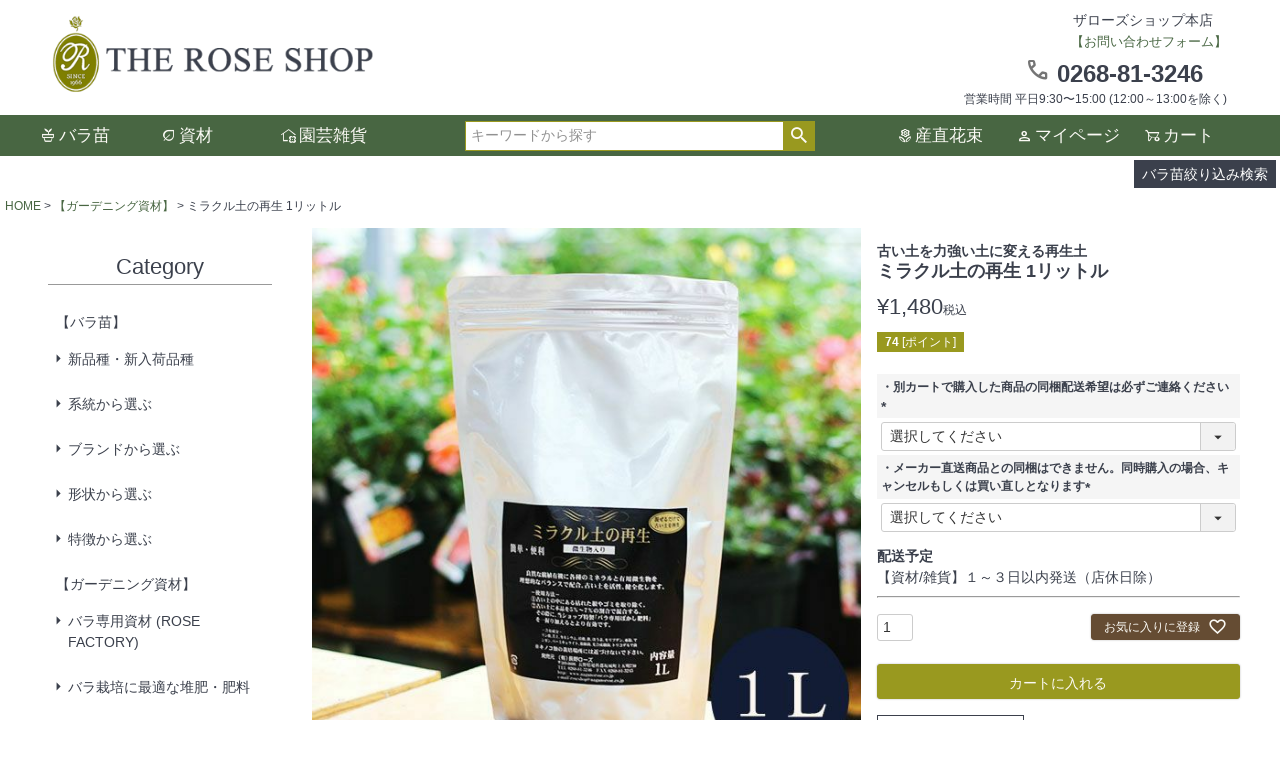

--- FILE ---
content_type: text/html;charset=UTF-8
request_url: https://www.naganorose.co.jp/c/garden-care/1712/gd3784
body_size: 21400
content:
<!DOCTYPE html>
<html lang="ja"><head>
  <meta charset="UTF-8">
  
  <title>ミラクル土の再生 1リットル | THE ROSE SHOP｜バラ専門店 ザローズショップ 本店 - バラ苗の通販</title>
  <meta name="viewport" content="width=device-width">


    <meta name="description" content=" THE ROSE SHOP｜バラ専門店 ザローズショップ 本店が販売しているミラクル土の再生 1リットルの商品ページです。">
    <meta name="keywords" content="ミラクル土の再生 1リットル,【ガーデニング資材】,THE ROSE SHOP｜バラ専門店 ザローズショップ 本店">
  
  <link rel="stylesheet" href="https://yvespiaget.itembox.design/system/fs_style.css?t=20251118042544">
  <link rel="stylesheet" href="https://yvespiaget.itembox.design/generate/theme2/fs_theme.css?t=20251118042544">
  <link rel="stylesheet" href="https://yvespiaget.itembox.design/generate/theme2/fs_original.css?t=20251118042544">
  
  <link rel="canonical" href="https://www.naganorose.co.jp/c/garden-care/gd3784">
  
  
  
  
  <script>
    window._FS=window._FS||{};_FS.val={"tiktok":{"enabled":false,"pixelCode":null},"recaptcha":{"enabled":false,"siteKey":null},"clientInfo":{"memberId":"guest","fullName":"ゲスト","lastName":"","firstName":"ゲスト","nickName":"ゲスト","stageId":"","stageName":"","subscribedToNewsletter":"false","loggedIn":"false","totalPoints":"","activePoints":"","pendingPoints":"","purchasePointExpiration":"","specialPointExpiration":"","specialPoints":"","pointRate":"","companyName":"","membershipCardNo":"","wishlist":"","prefecture":""},"enhancedEC":{"ga4Dimensions":{"userScope":{"login":"{@ member.logged_in @}","stage":"{@ member.stage_order @}"}},"amazonCheckoutName":"AmazonPay","measurementId":"G-J1KF7VTJHZ","trackingId":"UA-173229835-1","dimensions":{"dimension1":{"key":"log","value":"{@ member.logged_in @}"},"dimension2":{"key":"mem","value":"{@ member.stage_order @}"}}},"shopKey":"yvespiaget","device":"PC","productType":"1","cart":{"stayOnPage":false}};
  </script>
  
  <script src="/shop/js/webstore-nr.js?t=20251118042544"></script>
  <script src="/shop/js/webstore-vg.js?t=20251118042544"></script>
  
  
  
  
    <meta property="og:title" content="ミラクル土の再生 1リットル | THE ROSE SHOP｜バラ専門店 ザローズショップ 本店 - バラ苗の通販">
    <meta property="og:type" content="og:product">
    <meta property="og:url" content="https://www.naganorose.co.jp/c/garden-care/1712/gd3784">
    <meta property="og:image" content="https://yvespiaget.itembox.design/product/037/000000003784/000000003784-01-l.jpg?t&#x3D;20260120112107">
    <meta property="og:site_name" content="THE ROSE SHOP｜バラ専門店 ザローズショップ 本店">
    <meta property="og:description" content=" THE ROSE SHOP｜バラ専門店 ザローズショップ 本店が販売しているミラクル土の再生 1リットルの商品ページです。">
    <meta property="product:price:amount" content="1480">
    <meta property="product:price:currency" content="JPY">
    <meta property="product:product_link" content="https://www.naganorose.co.jp/c/garden-care/1712/gd3784">
  
  
  
  
  
    <script type="text/javascript" >
      document.addEventListener('DOMContentLoaded', function() {
        _FS.CMATag('{"fs_member_id":"{@ member.id @}","fs_page_kind":"product","fs_product_url":"gd3784"}')
      })
    </script>
  
  
  <!-- Rounded -->
<link href="https://fonts.googleapis.com/icon?family=Material+Symbols+Rounded"
      rel="stylesheet">



<script async src="https://www.googletagmanager.com/gtag/js?id=G-J1KF7VTJHZ"></script>


</head>
<body class="fs-body-product fs-body-product-gd3784" id="fs_ProductDetails">
<script><!--
_FS.setTrackingTag('%3Cscript%3E%0D%0A%28function%28w%2Cd%2Cs%2Cc%2Ci%29%7Bw%5Bc%5D%3Dw%5Bc%5D%7C%7C%7B%7D%3Bw%5Bc%5D.trackingId%3Di%3B%0D%0Avar+f%3Dd.getElementsByTagName%28s%29%5B0%5D%2Cj%3Dd.createElement%28s%29%3Bj.async%3Dtrue%3B%0D%0Aj.src%3D%27%2F%2Fcdn.contx.net%2Fcollect.js%27%3Bf.parentNode.insertBefore%28j%2Cf%29%3B%0D%0A%7D%29%28window%2Cdocument%2C%27script%27%2C%27contx%27%2C%27%27%29%3B%0D%0A%3C%2Fscript%3E%0D%0A');
--></script>
<div class="fs-l-page">
<header class="fs-l-header">
<div class="fs-l-header__contents">
<!-- **ECサイトロゴ ↓↓ -->
<div class="fs-l-header__logo">
  <div class="fs-p-logo">
    <a href="https://www.naganorose.co.jp/">
    <img src="https://yvespiaget.itembox.design/item/theroseshop_logo.png?t=20251224113236" alt="theroseshopトップページロゴ画像" class="fs-p-logo__image"></a>
  </div>
</div>
<!-- **ECサイトロゴ ↑↑ -->
<div class="fs-l-header__utility">
<!-- **電話注文バナー（フリーパーツ） ↓↓ -->
<div class="fs-p-phoneOrder">
    <span class="fs-p-phoneOrder__phoneLabel">ザローズショップ本店　<br><a href="/f/contact"><font size="2">【お問い合わせフォーム】</font></a></span><br>
    <span class="call-btn fs-p-phoneOrder__phoneNum">
    0268-81-3246　</span><br>
    <span class="fs-p-phoneOrder__addition">営業時間 平日9:30〜15:00 (12:00～13:00を除く)</span>
  </div>
  <link rel="stylesheet" href="https://fonts.googleapis.com/css2?family=Material+Symbols+Outlined:opsz,wght,FILL,GRAD@20..48,100..700,0..1,-50..200" />

  <style type="text/css">
  .call-btn::before {
    content:"\e0b0";
    font-variation-settings:'opsz' 48;
    font-family:"Material Symbols Outlined";
    color: rgba(0, 0, 0, 0.54);
    margin-top: 2px;
  }
    </style>
  <!-- **電話注文バナー（フリーパーツ） ↑↑ -->
</div>
</div>
<!-- **メインヘッダーナビゲーション↓↓ -->
<div class="fs-p-headerNavBar">
  <nav class="fs-p-headerNavigation" id="fs_p_headerNavigation">
    <ul class="fs-p-headerNavigation__list">
      <li class="fs-p-headerNavigation__listItem">
        <a href="/c/rose-garden" class="p-btn fs-p-headerNavigation__link">
          バラ苗</a>
      </li>
      <li class="fs-p-headerNavigation__listItem">
        <a href="/c/garden-care" class="l-btn fs-p-headerNavigation__link">
          資材</a>
      </li>
      <li class="fs-p-headerNavigation__listItem">
        <a href="/c/gardening-tools" class="y-btn fs-p-headerNavigation__link">
          園芸雑貨</a>
      </li>
    </ul>
    <div class="fs-p-headerNavigation__search fs-p-searchForm">
          <form action="/p/search" method="get">
            <span class="fs-p-searchForm__inputGroup fs-p-inputGroup">
              <input type="text" name="keyword" maxlength="1000" placeholder="キーワードから探す" class="fs-p-searchForm__input fs-p-inputGroup__input">
              <button type="submit" class="fs-p-searchForm__button fs-p-inputGroup__button">検索</button>
            </span>
          </form>
    </div>
    <ul class="fs-p-headerNavigation__list">
      <li class="fs-p-headerNavigation__listItem">
        <a href="https://www.naganorose.co.jp/c/rosesbouquet" class="bouquet-btn fs-p-headerNavigation__link">
          産直花束</a>
      </li>
      <li class="fs-p-headerNavigation__listItem">
        <a href="/p/login" class="per-btn fs-p-headerNavigation__link">
          マイページ</a>
      </li>
      <li class="fs-p-headerNavigation__listItem">
        <a href="/p/cart" class="cart-btn fs-p-headerNavigation__viewCartButton fs-p-headerNavigation__link">
          <span class="fs-p-headerNavigation__viewCartButton__label">カート</span></a>
      </li>
    </ul>
  </nav>
</div>

<link rel="stylesheet" href="https://fonts.googleapis.com/css2?family=Material+Symbols+Outlined:opsz,wght,FILL,GRAD@20..48,100..700,0..1,-50..200" />

<script type="application/ld+json">
{
  "@context": "http://schema.org",
  "@type": "WebSite",
  "url": "https://www.naganorose.co.jp",
  "potentialAction": {
    "@type": "SearchAction",
    "target": "https://www.naganorose.co.jp/p/search?keyword={search_term_string}",
    "query-input": "required name=search_term_string"
  }
}
</script>

<style type="text/css">
  .p-btn::before {
    content:"\f8aa";
    font-variation-settings:'opsz' 48;
    margin-right: 2px;
    font-family:"Material Symbols Outlined";
  }

  .l-btn::before {
    content:"\f8be";
    font-variation-settings:'opsz' 48;
    margin-right: 2px;
    font-family:"Material Symbols Outlined";
  }

  .y-btn::before {
    content:"\ef9f";
    font-variation-settings:'opsz' 48;
    margin-right: 2px;
    font-family:"Material Symbols Outlined";
  }

  .bouquet-btn::before {
    content:"\e545";
    font-variation-settings:'opsz' 48;
    margin-right: 2px;
    font-family:"Material Symbols Outlined";
  }

  .per-btn::before {
    content:"\e7fd";
    font-variation-settings:'opsz' 48;
    margin-right: 2px;
    font-family:"Material Symbols Outlined";
  }

  .cart-btn::before {
    content:"\f8a9";
    font-variation-settings:'opsz' 48;
    margin-right: 2px;
    font-family:"Material Symbols Outlined";
  }

  </style>

<!-- **メインヘッダーナビゲーション↑↑ -->
<!-- **詳細商品検索フォーム（フリーパーツ）↓↓ -->
<div class="fs-p-productSearch">
    <div class="fs-p-productSearch__parameter"></div>
    <input type="checkbox" value="" style="display:none;" id="fs_p__ctrlSeachForm">
    <label for="fs_p__ctrlSeachForm" class="fs-p-productSearch__formSwitch">
      <span class="fs-p-productSearch__formOpen">バラ苗絞り込み検索</span>
      <span class="fs-p-productSearch__formClose">閉じる</span>
    </label>
    <div class="fs-p-productSearch__search">
      <form action="/p/search" method="get" class="fs-p-productSearch__form">
        <div class="fs-p-productSearch__field">
          <table class="fs-p-productSearch__inputTable fs-c-inputTable">
              <tbody>
                <tr>
                    <th class="fs-c-inputTable__headerCell">
                      <label for="fs_input_productSearchKeyword">キーワード</label>
                    </th>
                    <td class="fs-c-inputTable__dataCell">
                      <input type="text" name="keyword" maxlength="1000" id="fs_input_productSearchKeyword" value="">
                    </td>
                </tr>
                <tr>
                  <th class="fs-c-inputTable__headerCell">タイプ</th>
                  <td class="fs-c-inputTable__dataCell">
                    <div class="fs-c-checkboxGroup">
                      <span class="fs-c-checkbox">
                        <input type="checkbox" name="tag" id="fs_input_productSearchTag_1" class="fs-c-checkbox__checkbox" value="ハイブリッドティー">
                        <label for="fs_input_productSearchTag_1" class="fs-c-checkbox__label">
                          <span class="fs-c-checkbox__checkMark"></span>
                          <span class="fs-c-checkbox__labelText">ハイブリッドティー(HT)</span>
                        </label>
                      </span>
                      <span class="fs-c-checkbox">
                        <input type="checkbox" name="tag" id="fs_input_productSearchTag_2" class="fs-c-checkbox__checkbox" value="フロリバンダ">
                        <label for="fs_input_productSearchTag_2" class="fs-c-checkbox__label">
                          <span class="fs-c-checkbox__checkMark"></span>
                          <span class="fs-c-checkbox__labelText">フロリバンダ(FL)</span>
                        </label>
                      </span>
                      <span class="fs-c-checkbox">
                        <input type="checkbox" name="tag" id="fs_input_productSearchTag_3" class="fs-c-checkbox__checkbox" value="シュラブ">
                        <label for="fs_input_productSearchTag_3" class="fs-c-checkbox__label">
                          <span class="fs-c-checkbox__checkMark"></span>
                          <span class="fs-c-checkbox__labelText">シュラブ(S)</span>
                        </label>
                      </span>
                      <span class="fs-c-checkbox">
                        <input type="checkbox" name="tag" id="fs_input_productSearchTag_4" class="fs-c-checkbox__checkbox" value="つるバラ">
                        <label for="fs_input_productSearchTag_4" class="fs-c-checkbox__label">
                          <span class="fs-c-checkbox__checkMark"></span>
                          <span class="fs-c-checkbox__labelText">つるバラ(CL)</span>
                        </label>
                      </span>
                      <span class="fs-c-checkbox">
                        <input type="checkbox" name="tag" id="fs_input_productSearchTag_5" class="fs-c-checkbox__checkbox" value="ランブラー">
                        <label for="fs_input_productSearchTag_5" class="fs-c-checkbox__label">
                          <span class="fs-c-checkbox__checkMark"></span>
                          <span class="fs-c-checkbox__labelText">ランブラー(R)</span>
                        </label>
                      </span>
                      <span class="fs-c-checkbox">
                        <input type="checkbox" name="tag" id="fs_input_productSearchTag_6" class="fs-c-checkbox__checkbox" value="オールドローズ">
                        <label for="fs_input_productSearchTag_6" class="fs-c-checkbox__label">
                          <span class="fs-c-checkbox__checkMark"></span>
                          <span class="fs-c-checkbox__labelText">オールドローズ</span>
                        </label>
                      </span>
                      <span class="fs-c-checkbox">
                        <input type="checkbox" name="tag" id="fs_input_productSearchTag_7" class="fs-c-checkbox__checkbox" value="ハマナシ">
                        <label for="fs_input_productSearchTag_7" class="fs-c-checkbox__label">
                          <span class="fs-c-checkbox__checkMark"></span>
                          <span class="fs-c-checkbox__labelText">ハマナシ(ハマナス)</span>
                        </label>
                      </span>
                      <span class="fs-c-checkbox">
                        <input type="checkbox" name="tag" id="fs_input_productSearchTag_8" class="fs-c-checkbox__checkbox" value="ミニチュア">
                        <label for="fs_input_productSearchTag_8" class="fs-c-checkbox__label">
                          <span class="fs-c-checkbox__checkMark"></span>
                          <span class="fs-c-checkbox__labelText">ミニチュアローズ/ミニバラ</span>
                        </label>
                      </span>
                    </div>
                  </td>
                </tr>
              <tr>
                <th class="fs-c-inputTable__headerCell">カラー</th>
                <td class="fs-c-inputTable__dataCell">
                  <div class="fs-c-checkboxGroup">
                    <span class="fs-c-checkbox">
                      <input type="checkbox" name="tag" id="fs_input_productSearchTag_11" class="fs-c-checkbox__checkbox" value="ピンク">
                      <label for="fs_input_productSearchTag_11" class="fs-c-checkbox__label">
                        <span class="fs-c-checkbox__checkMark"></span>
                        <span class="fs-c-checkbox__labelText">ピンク</span>
                      </label>
                    </span>
                    <span class="fs-c-checkbox">
                      <input type="checkbox" name="tag" id="fs_input_productSearchTag_12" class="fs-c-checkbox__checkbox" value="オレンジアプリコット">
                      <label for="fs_input_productSearchTag_12" class="fs-c-checkbox__label">
                        <span class="fs-c-checkbox__checkMark"></span>
                        <span class="fs-c-checkbox__labelText">オレンジ/アプリコット</span>
                      </label>
                    </span>
                    <span class="fs-c-checkbox">
                      <input type="checkbox" name="tag" id="fs_input_productSearchTag_13" class="fs-c-checkbox__checkbox" value="イエロー">
                      <label for="fs_input_productSearchTag_13" class="fs-c-checkbox__label">
                        <span class="fs-c-checkbox__checkMark"></span>
                        <span class="fs-c-checkbox__labelText">イエロー</span>
                      </label>
                    </span>
                    <span class="fs-c-checkbox">
                      <input type="checkbox" name="tag" id="fs_input_productSearchTag_14" class="fs-c-checkbox__checkbox" value="レッド">
                      <label for="fs_input_productSearchTag_14" class="fs-c-checkbox__label">
                        <span class="fs-c-checkbox__checkMark"></span>
                        <span class="fs-c-checkbox__labelText">レッド</span>
                      </label>
                    </span>
                    <span class="fs-c-checkbox">
                      <input type="checkbox" name="tag" id="fs_input_productSearchTag_15" class="fs-c-checkbox__checkbox" value="ホワイトクリーム">
                      <label for="fs_input_productSearchTag_15" class="fs-c-checkbox__label">
                        <span class="fs-c-checkbox__checkMark"></span>
                        <span class="fs-c-checkbox__labelText">ホワイト/クリーム</span>
                      </label>
                    </span>
                    <span class="fs-c-checkbox">
                      <input type="checkbox" name="tag" id="fs_input_productSearchTag_16" class="fs-c-checkbox__checkbox" value="パープルブルー">
                      <label for="fs_input_productSearchTag_16" class="fs-c-checkbox__label">
                        <span class="fs-c-checkbox__checkMark"></span>
                        <span class="fs-c-checkbox__labelText">パープル/ブルー</span>
                      </label>
                    </span>
                    <span class="fs-c-checkbox">
                      <input type="checkbox" name="tag" id="fs_input_productSearchTag_17" class="fs-c-checkbox__checkbox" value="グリーン">
                      <label for="fs_input_productSearchTag_17" class="fs-c-checkbox__label">
                        <span class="fs-c-checkbox__checkMark"></span>
                        <span class="fs-c-checkbox__labelText">グリーン</span>
                      </label>
                    </span>
                    <span class="fs-c-checkbox">
                        <input type="checkbox" name="tag" id="fs_input_productSearchTag_18" class="fs-c-checkbox__checkbox" value="ベージュブラウン">
                        <label for="fs_input_productSearchTag_18" class="fs-c-checkbox__label">
                          <span class="fs-c-checkbox__checkMark"></span>
                          <span class="fs-c-checkbox__labelText">ベージュ/ブラウン</span>
                        </label>
                      </span>
                    <span class="fs-c-checkbox">
                      <input type="checkbox" name="tag" id="fs_input_productSearchTag_19" class="fs-c-checkbox__checkbox" value="ニュアンスカラー">
                      <label for="fs_input_productSearchTag_19" class="fs-c-checkbox__label">
                        <span class="fs-c-checkbox__checkMark"></span>
                        <span class="fs-c-checkbox__labelText">ニュアンスカラー</span>
                      </label>
                    </span>
                    <span class="fs-c-checkbox">
                      <input type="checkbox" name="tag" id="fs_input_productSearchTag_20" class="fs-c-checkbox__checkbox" value="複色">
                      <label for="fs_input_productSearchTag_20" class="fs-c-checkbox__label">
                        <span class="fs-c-checkbox__checkMark"></span>
                        <span class="fs-c-checkbox__labelText">複色</span>
                      </label>
                    </span>
                  </div>
                </td>
              </tr>
                <tr>
                  <th class="fs-c-inputTable__headerCell">カテゴリー</th>
                  <td class="fs-c-inputTable__dataCell">
                    <div class="fs-c-checkboxGroup">
                      <span class="fs-c-checkbox">
                          <input type="checkbox" name="tag" id="fs_input_productSearchTag_21" class="fs-c-checkbox__checkbox" value="NEW">
                          <label for="fs_input_productSearchTag_21" class="fs-c-checkbox__label">
                            <span class="fs-c-checkbox__checkMark"></span>
                            <span class="fs-c-checkbox__labelText">新品種</span>
                          </label>
                      </span>
                      <span class="fs-c-checkbox">
                        <input type="checkbox" name="tag" id="fs_input_productSearchTag_22" class="fs-c-checkbox__checkbox" value="大苗">
                        <label for="fs_input_productSearchTag_22" class="fs-c-checkbox__label">
                          <span class="fs-c-checkbox__checkMark"></span>
                          <span class="fs-c-checkbox__labelText">大苗</span>
                        </label>
                      </span>
                      <span class="fs-c-checkbox">
                        <input type="checkbox" name="tag" id="fs_input_productSearchTag_23" class="fs-c-checkbox__checkbox" value="中苗">
                        <label for="fs_input_productSearchTag_23" class="fs-c-checkbox__label">
                          <span class="fs-c-checkbox__checkMark"></span>
                          <span class="fs-c-checkbox__labelText">中苗</span>
                        </label>
                      </span>
                      <span class="fs-c-checkbox">
                        <input type="checkbox" name="tag" id="fs_input_productSearchTag_24" class="fs-c-checkbox__checkbox" value="新苗">
                        <label for="fs_input_productSearchTag_24" class="fs-c-checkbox__label">
                          <span class="fs-c-checkbox__checkMark"></span>
                          <span class="fs-c-checkbox__labelText">新苗</span>
                        </label>
                      </span>
                      <span class="fs-c-checkbox">
                        <input type="checkbox" name="tag" id="fs_input_productSearchTag_25" class="fs-c-checkbox__checkbox" value="新苗植え替え">
                        <label for="fs_input_productSearchTag_25" class="fs-c-checkbox__label">
                          <span class="fs-c-checkbox__checkMark"></span>
                          <span class="fs-c-checkbox__labelText">新苗植え替え</span>
                        </label>
                      </span>
                      <span class="fs-c-checkbox">
                        <input type="checkbox" name="tag" id="fs_input_productSearchTag_26" class="fs-c-checkbox__checkbox" value="アウトレット">
                        <label for="fs_input_productSearchTag_26" class="fs-c-checkbox__label">
                          <span class="fs-c-checkbox__checkMark"></span>
                          <span class="fs-c-checkbox__labelText">アウトレット苗</span>
                        </label>
                      </span>
                    </div>
                  </td>
                </tr>
              </tbody>
          </table>
          <table class="fs-p-productSearch__inputTable fs-c-inputTable">
              <tbody>
                <tr>
                  <th class="fs-c-inputTable__headerCell"><br>ブランド(国内)</th>
                  <td class="fs-c-inputTable__dataCell">
                    <div class="fs-c-checkboxGroup">
                      <span class="fs-c-checkbox">
                        <input type="checkbox" name="tag" id="fs_input_productSearchTag_30" class="fs-c-checkbox__checkbox" value="ローズフォーユー">
                        <label for="fs_input_productSearchTag_30" class="fs-c-checkbox__label">
                          <span class="fs-c-checkbox__checkMark"></span>
                          <span class="fs-c-checkbox__labelText">Rose for You</span>
                        </label>
                      </span>
                      <span class="fs-c-checkbox">
                        <input type="checkbox" name="tag" id="fs_input_productSearchTag_31" class="fs-c-checkbox__checkbox" value="京成バラ園芸">
                        <label for="fs_input_productSearchTag_31" class="fs-c-checkbox__label">
                          <span class="fs-c-checkbox__checkMark"></span>
                          <span class="fs-c-checkbox__labelText">京成バラ園芸</span>
                        </label>
                      </span>
                      <span class="fs-c-checkbox">
                          <input type="checkbox" name="tag" id="fs_input_productSearchTag_32" class="fs-c-checkbox__checkbox" value="河本バラ園">
                          <label for="fs_input_productSearchTag_32" class="fs-c-checkbox__label">
                            <span class="fs-c-checkbox__checkMark"></span>
                            <span class="fs-c-checkbox__labelText">河本バラ園</span>
                          </label>
                      </span>
                      <span class="fs-c-checkbox">
                          <input type="checkbox" name="tag" id="fs_input_productSearchTag_33" class="fs-c-checkbox__checkbox" value="禅ローズ">
                          <label for="fs_input_productSearchTag_33" class="fs-c-checkbox__label">
                            <span class="fs-c-checkbox__checkMark"></span>
                            <span class="fs-c-checkbox__labelText">禅ローズ</span>
                          </label>
                      </span>
                      <span class="fs-c-checkbox">
                        <input type="checkbox" name="tag" id="fs_input_productSearchTag_34" class="fs-c-checkbox__checkbox" value="ロサオリエンティス">
                        <label for="fs_input_productSearchTag_34" class="fs-c-checkbox__label">
                          <span class="fs-c-checkbox__checkMark"></span>
                          <span class="fs-c-checkbox__labelText">ロサオリエンティス</span>
                        </label>
                      </span>
                      <span class="fs-c-checkbox">
                        <input type="checkbox" name="tag" id="fs_input_productSearchTag_35" class="fs-c-checkbox__checkbox" value="京阪園芸">
                        <label for="fs_input_productSearchTag_35" class="fs-c-checkbox__label">
                          <span class="fs-c-checkbox__checkMark"></span>
                          <span class="fs-c-checkbox__labelText">京阪園芸</span>
                        </label>
                      </span>
                      <span class="fs-c-checkbox">
                          <input type="checkbox" name="tag" id="fs_input_productSearchTag_36" class="fs-c-checkbox__checkbox" value="F&Gローズ">
                          <label for="fs_input_productSearchTag_36" class="fs-c-checkbox__label">
                            <span class="fs-c-checkbox__checkMark"></span>
                            <span class="fs-c-checkbox__labelText">F&Gローズ</span>
                          </label>
                      </span>
                      <span class="fs-c-checkbox">
                          <input type="checkbox" name="tag" id="fs_input_productSearchTag_37" class="fs-c-checkbox__checkbox" value="ローズなかしま">
                          <label for="fs_input_productSearchTag_37" class="fs-c-checkbox__label">
                            <span class="fs-c-checkbox__checkMark"></span>
                            <span class="fs-c-checkbox__labelText">ローズなかしま</span>
                          </label>
                      </span>
                    </div>
                  </td>
                </tr>
                <tr>
                  <th class="fs-c-inputTable__headerCell">ブランド(国外)</th>
                  <td class="fs-c-inputTable__dataCell">
                    <div class="fs-c-checkboxGroup">
                      <span class="fs-c-checkbox">
                        <input type="checkbox" name="tag" id="fs_input_productSearchTag_40" class="fs-c-checkbox__checkbox" value="デビッドオースチンロージズ">
                        <label for="fs_input_productSearchTag_40" class="fs-c-checkbox__label">
                          <span class="fs-c-checkbox__checkMark"></span>
                          <span class="fs-c-checkbox__labelText">デビッドオースチンロージズ/イングリッシュローズ(UK)</span>
                        </label>
                      </span>
                      <span class="fs-c-checkbox">
                          <input type="checkbox" name="tag" id="fs_input_productSearchTag_41" class="fs-c-checkbox__checkbox" value="ワーナーズローゼス">
                          <label for="fs_input_productSearchTag_41" class="fs-c-checkbox__label">
                            <span class="fs-c-checkbox__checkMark"></span>
                            <span class="fs-c-checkbox__labelText">ワーナーズローゼス(UK)</span>
                          </label>
                      </span>
                      <span class="fs-c-checkbox">
                        <input type="checkbox" name="tag" id="fs_input_productSearchTag_42" class="fs-c-checkbox__checkbox" value="デルバール">
                        <label for="fs_input_productSearchTag_42" class="fs-c-checkbox__label">
                          <span class="fs-c-checkbox__checkMark"></span>
                          <span class="fs-c-checkbox__labelText">デルバール(FR)</span>
                        </label>
                      </span>
                      <span class="fs-c-checkbox">
                        <input type="checkbox" name="tag" id="fs_input_productSearchTag_43" class="fs-c-checkbox__checkbox" value="メイアン">
                        <label for="fs_input_productSearchTag_43" class="fs-c-checkbox__label">
                          <span class="fs-c-checkbox__checkMark"></span>
                          <span class="fs-c-checkbox__labelText">メイアン(FR)</span>
                        </label>
                      </span>
                      <span class="fs-c-checkbox">
                          <input type="checkbox" name="tag" id="fs_input_productSearchTag_44" class="fs-c-checkbox__checkbox" value="ギヨー">
                          <label for="fs_input_productSearchTag_44" class="fs-c-checkbox__label">
                            <span class="fs-c-checkbox__checkMark"></span>
                            <span class="fs-c-checkbox__labelText">ギヨー(FR)</span>
                          </label>
                      </span>
                      <span class="fs-c-checkbox">
                          <input type="checkbox" name="tag" id="fs_input_productSearchTag_45" class="fs-c-checkbox__checkbox" value="ドリュ">
                          <label for="fs_input_productSearchTag_45" class="fs-c-checkbox__label">
                            <span class="fs-c-checkbox__checkMark"></span>
                            <span class="fs-c-checkbox__labelText">ドリュ(FR)</span>
                          </label>
                      </span>
                      <span class="fs-c-checkbox">
                          <input type="checkbox" name="tag" id="fs_input_productSearchTag_46" class="fs-c-checkbox__checkbox" value="ドミニクマサド">
                          <label for="fs_input_productSearchTag_46" class="fs-c-checkbox__label">
                            <span class="fs-c-checkbox__checkMark"></span>
                            <span class="fs-c-checkbox__labelText">ドミニク・マサド(FR)</span>
                          </label>
                        </span>
                        <span class="fs-c-checkbox">
                            <input type="checkbox" name="tag" id="fs_input_productSearchTag_47" class="fs-c-checkbox__checkbox" value="ニルプ">
                            <label for="fs_input_productSearchTag_47" class="fs-c-checkbox__label">
                              <span class="fs-c-checkbox__checkMark"></span>
                              <span class="fs-c-checkbox__labelText">ニルプ(FR)</span>
                            </label>
                        </span>
                        <span class="fs-c-checkbox">
                            <input type="checkbox" name="tag" id="fs_input_productSearchTag_48" class="fs-c-checkbox__checkbox" value="コルデス">
                            <label for="fs_input_productSearchTag_48" class="fs-c-checkbox__label">
                              <span class="fs-c-checkbox__checkMark"></span>
                              <span class="fs-c-checkbox__labelText">コルデス(DE)</span>
                            </label>
                        </span>
                        <span class="fs-c-checkbox">
                          <input type="checkbox" name="tag" id="fs_input_productSearchTag_49" class="fs-c-checkbox__checkbox" value="タンタウ">
                          <label for="fs_input_productSearchTag_49" class="fs-c-checkbox__label">
                            <span class="fs-c-checkbox__checkMark"></span>
                            <span class="fs-c-checkbox__labelText">タンタウ(DE)</span>
                          </label>
                        </span>
                        <span class="fs-c-checkbox">
                          <input type="checkbox" name="tag" id="fs_input_productSearchTag_50" class="fs-c-checkbox__checkbox" value="バルニ">
                          <label for="fs_input_productSearchTag_50" class="fs-c-checkbox__label">
                            <span class="fs-c-checkbox__checkMark"></span>
                            <span class="fs-c-checkbox__labelText">バルニ(IT)</span>
                          </label>
                        </span>
                        <span class="fs-c-checkbox">
                            <input type="checkbox" name="tag" id="fs_input_productSearchTag_51" class="fs-c-checkbox__checkbox" value="インタープランツ">
                            <label for="fs_input_productSearchTag_51" class="fs-c-checkbox__label">
                              <span class="fs-c-checkbox__checkMark"></span>
                              <span class="fs-c-checkbox__labelText">インタープランツ(NL)</span>
                            </label>
                        </span>
                        <span class="fs-c-checkbox">
                            <input type="checkbox" name="tag" id="fs_input_productSearchTag_52" class="fs-c-checkbox__checkbox" value="デルイター">
                            <label for="fs_input_productSearchTag_52" class="fs-c-checkbox__label">
                              <span class="fs-c-checkbox__checkMark"></span>
                              <span class="fs-c-checkbox__labelText">デルイター(NL)</span>
                            </label>
                        </span>
                        <span class="fs-c-checkbox">
                            <input type="checkbox" name="tag" id="fs_input_productSearchTag_53" class="fs-c-checkbox__checkbox" value="ヤンスペック">
                            <label for="fs_input_productSearchTag_53" class="fs-c-checkbox__label">
                              <span class="fs-c-checkbox__checkMark"></span>
                              <span class="fs-c-checkbox__labelText">ヤンスペック(NL)</span>
                            </label>
                        </span>
                        <span class="fs-c-checkbox">
                            <input type="checkbox" name="tag" id="fs_input_productSearchTag_54" class="fs-c-checkbox__checkbox" value="ジャクソン&パーキンス">
                            <label for="fs_input_productSearchTag_54" class="fs-c-checkbox__label">
                              <span class="fs-c-checkbox__checkMark"></span>
                              <span class="fs-c-checkbox__labelText">ジャクソン&パーキンス(US)</span>
                            </label>
                        </span>
                        <span class="fs-c-checkbox">
                            <input type="checkbox" name="tag" id="fs_input_productSearchTag_55" class="fs-c-checkbox__checkbox" value="ウィークスローゼス">
                            <label for="fs_input_productSearchTag_55" class="fs-c-checkbox__label">
                              <span class="fs-c-checkbox__checkMark"></span>
                              <span class="fs-c-checkbox__labelText">ウィークスローゼス(US)</span>
                            </label>
                        </span>
                        <span class="fs-c-checkbox">
                            <input type="checkbox" name="tag" id="fs_input_productSearchTag_56" class="fs-c-checkbox__checkbox" value="クラシックローズ">
                            <label for="fs_input_productSearchTag_56" class="fs-c-checkbox__label">
                              <span class="fs-c-checkbox__checkMark"></span>
                              <span class="fs-c-checkbox__labelText">クラシックローズ(国内外)</span>
                            </label>
                        </span>
                    </div>
                  </td>
                </tr>
                <tr>
                  <th class="fs-c-inputTable__headerCell">おすすめ</th>
                  <td class="fs-c-inputTable__dataCell">
                    <div class="fs-c-checkboxGroup">
                      <span class="fs-c-checkbox">
                        <input type="checkbox" name="tag" id="fs_input_productSearchTag_60" class="fs-c-checkbox__checkbox" value="病気に強い">
                        <label for="fs_input_productSearchTag_60" class="fs-c-checkbox__label">
                          <span class="fs-c-checkbox__checkMark"></span>
                          <span class="fs-c-checkbox__labelText">病気に強い</span>
                        </label>
                      </span>
                      <span class="fs-c-checkbox">
                        <input type="checkbox" name="tag" id="fs_input_productSearchTag_61" class="fs-c-checkbox__checkbox" value="ADR">
                        <label for="fs_input_productSearchTag_61" class="fs-c-checkbox__label">
                          <span class="fs-c-checkbox__checkMark"></span>
                          <span class="fs-c-checkbox__labelText">【ADR】認証品種 <a href="https://www.naganorose.co.jp/f/rose-garden-column/column1">(*「ADR」について)</a></span>
                        </label>
                      </span>
                      <span class="fs-c-checkbox">
                        <input type="checkbox" name="tag" id="fs_input_productSearchTag_62" class="fs-c-checkbox__checkbox" value="香りを楽しむ">
                        <label for="fs_input_productSearchTag_62" class="fs-c-checkbox__label">
                          <span class="fs-c-checkbox__checkMark"></span>
                          <span class="fs-c-checkbox__labelText">香りを楽しむ</span>
                        </label>
                      </span>
                      <span class="fs-c-checkbox">
                        <input type="checkbox" name="tag" id="fs_input_productSearchTag_63" class="fs-c-checkbox__checkbox" value="初心者向き">
                        <label for="fs_input_productSearchTag_63" class="fs-c-checkbox__label">
                          <span class="fs-c-checkbox__checkMark"></span>
                          <span class="fs-c-checkbox__labelText">初心者向き</span>
                        </label>
                      </span>
                      <span class="fs-c-checkbox">
                        <input type="checkbox" name="tag" id="fs_input_productSearchTag_64" class="fs-c-checkbox__checkbox" value="寒さに強い">
                        <label for="fs_input_productSearchTag_64" class="fs-c-checkbox__label">
                          <span class="fs-c-checkbox__checkMark"></span>
                          <span class="fs-c-checkbox__labelText">寒さに強い</span>
                        </label>
                      </span>
                      <span class="fs-c-checkbox">
                        <input type="checkbox" name="tag" id="fs_input_productSearchTag_65" class="fs-c-checkbox__checkbox" value="暑さに強い">
                        <label for="fs_input_productSearchTag_65" class="fs-c-checkbox__label">
                          <span class="fs-c-checkbox__checkMark"></span>
                          <span class="fs-c-checkbox__labelText">暑さに強い</span>
                        </label>
                      </span>
                      <span class="fs-c-checkbox">
                        <input type="checkbox" name="tag" id="fs_input_productSearchTag_66" class="fs-c-checkbox__checkbox" value="半日陰でも育つ">
                        <label for="fs_input_productSearchTag_66" class="fs-c-checkbox__label">
                          <span class="fs-c-checkbox__checkMark"></span>
                          <span class="fs-c-checkbox__labelText">半日陰でも育つ</span>
                        </label>
                      </span>
                      <span class="fs-c-checkbox">
                        <input type="checkbox" name="tag" id="fs_input_productSearchTag_67" class="fs-c-checkbox__checkbox" value="鉢向き">
                        <label for="fs_input_productSearchTag_67" class="fs-c-checkbox__label">
                          <span class="fs-c-checkbox__checkMark"></span>
                          <span class="fs-c-checkbox__labelText">鉢向き</span>
                        </label>
                      </span>
                      <span class="fs-c-checkbox">
                        <input type="checkbox" name="tag" id="fs_input_productSearchTag_68" class="fs-c-checkbox__checkbox" value="トゲが少ない">
                        <label for="fs_input_productSearchTag_68" class="fs-c-checkbox__label">
                          <span class="fs-c-checkbox__checkMark"></span>
                          <span class="fs-c-checkbox__labelText">トゲが少ない</span>
                        </label>
                      </span>
                      <span class="fs-c-checkbox">
                        <input type="checkbox" name="tag" id="fs_input_productSearchTag_69" class="fs-c-checkbox__checkbox" value="花保ちが良い">
                        <label for="fs_input_productSearchTag_69" class="fs-c-checkbox__label">
                          <span class="fs-c-checkbox__checkMark"></span>
                          <span class="fs-c-checkbox__labelText">花保ちが良い</span>
                        </label>
                      </span>
                    </div>
                  </td>
                </tr>
             <tr>
              <th class="fs-c-inputTable__headerCell">在庫</th>
              <td class="fs-c-inputTable__dataCell">
                <span class="fs-c-checkbox">
                  <input type="checkbox" name="nostock" id="fs_input_productSearchStock" class="fs-c-checkbox__checkbox" value="false">
                  <label for="fs_input_productSearchStock" class="fs-c-checkbox__label">
                    <span class="fs-c-checkbox__checkMark"></span>
                    <span class="fs-c-checkbox__labelText">在庫ありのみ表示</span>
                  </label>
                </span>
              </td>
             </tr>
            </tbody>
          </table>
              <div class="fs-p-productSearch__searchButtonContainer fs-c-buttonContainer">
              <button type="submit" class="fs-p-productSearch__searchButton fs-c-button--secondary">検索</button>
              <p>　複数の条件を選択して絞り込み検索が可能です。<br>
                　選択した項目全てに該当する品種のみ検索結果に表示されます。<br>
                　タイプ、カラー、ブランドなどは1つずつ選択してください。</p>
              </div>
        </div>
      </form>
    </div>
  </div>
  
  <script type="application/ld+json">
  {
    "@context": "http://schema.org",
    "@type": "WebSite",
    "url": "https://www.naganorose.co.jp",
    "potentialAction": {
      "@type": "SearchAction",
      "target": "https://www.naganorose.co.jp/p/search?keyword={search_term_string}",
      "query-input": "required name=search_term_string"
    }
  }
  </script>
  <!-- **詳細商品検索フォーム（フリーパーツ）↑↑ -->
</header>
<!-- **パンくずリストパーツ （システムパーツ） ↓↓ -->
<nav class="fs-c-breadcrumb">
<ol class="fs-c-breadcrumb__list">
<li class="fs-c-breadcrumb__listItem">
<a href="/">HOME</a>
</li>
<li class="fs-c-breadcrumb__listItem">
<a href="/c/garden-care">【ガーデニング資材】</a>
</li>
<li class="fs-c-breadcrumb__listItem">
ミラクル土の再生 1リットル
</li>
</ol>
</nav>
<!-- **パンくずリストパーツ （システムパーツ） ↑↑ -->
<main class="fs-l-main fs-l-product4"><div id="fs-page-error-container" class="fs-c-panelContainer">
  
  
</div>
<!-- **ドロワーメニュー制御用隠しチェックボックス（フリーパーツ） ↓↓ -->
<input type="checkbox" name="ctrlDrawer" value="" style="display:none;" id="fs_p_ctrlDrawer" class="fs-p-ctrlDrawer">
<!-- **ドロワーメニュー制御用隠しチェックボックス（フリーパーツ） ↑↑ -->
<aside class="fs-p-drawer fs-l-sideArea">
<!-- **ドロワーメニュー上部 （フリーパーツ） ↓↓ -->
<div class="fs-p-drawer__buttonContainer">
  <label for="fs_p_ctrlDrawer" class="fs-p-drawer__button fs-p-drawerButton fs-p-drawerButton--close">
    <i class="fs-p-drawerButton__icon fs-icon--close"></i>
    <span class="fs-p-drawerButton__label">close</span>
  </label>
</div>
<div class="fs-clientInfo">
  <div class="fs-p-drawer__welcomeMsg">
    <div class="fs-p-welcomeMsg">{@ member.last_name @} {@ member.first_name @} 様こんにちは</div>
    <div class="fs-p-memberInfo is-loggedIn--{@ member.logged_in @}">
      <!-- <span class="fs-p-memberInfo__rank">{@ member.stage_name @}会員</span> -->
      <span class="fs-p-memberInfo__points">{@ member.active_points @}ポイント</span>
    </div>
  </div>
  <div class="fs-p-drawer__loginLogout">
    <a href="/p/logout" class="fs-p-drawer__loginLogout__logout is-loggedIn--{@ member.logged_in @}">ログアウト</a>
    <a href="/p/login" class="fs-p-drawer__loginLogout__login is-loggedIn--{@ member.logged_in @}">ログイン</a>
  </div>
</div>
<h2 class="fs-p-drawer__heading">Category</h2>
<!-- **ドロワーメニュー上部 （フリーパーツ）↑↑ -->
<ul class="fs-p-sideMenu fs-pt-menu fs-pt-menu--lv1">

<li class="fs-pt-menu__item fs-pt-menu__item--lv1 fs-pt_menu__item--rose-garden">
<span class="fs-pt-menu__heading fs-pt-menu__heading--lv1">
【バラ苗】
</span>
<ul class="fs-pt-menu__submenu fs-pt-menu--lv2">

<li class="fs-pt-menu__item fs-pt-menu__item--lv2 fs-pt_menu__item--newrose">
<span class="fs-pt-menu__heading fs-pt-menu__heading--lv2">
<a href="/c/rose-garden/newrose" class="fs-pt-menu__link fs-pt-menu__link--lv2">新品種・新入荷品種</a>
</span>
</li>


<li class="fs-pt-menu__item fs-pt-menu__item--lv2 fs-pt_menu__item--keitou">
<span class="fs-pt-menu__heading fs-pt-menu__heading--lv2">
<a href="/c/rose-garden/keitou" class="fs-pt-menu__link fs-pt-menu__link--lv2">系統から選ぶ</a>
</span>
</li>


<li class="fs-pt-menu__item fs-pt-menu__item--lv2 fs-pt_menu__item--brand">
<span class="fs-pt-menu__heading fs-pt-menu__heading--lv2">
<a href="/c/rose-garden/brand" class="fs-pt-menu__link fs-pt-menu__link--lv2">ブランドから選ぶ</a>
</span>
</li>


<li class="fs-pt-menu__item fs-pt-menu__item--lv2 fs-pt_menu__item--keijou">
<span class="fs-pt-menu__heading fs-pt-menu__heading--lv2">
<a href="/c/rose-garden/keijou" class="fs-pt-menu__link fs-pt-menu__link--lv2">形状から選ぶ</a>
</span>
</li>


<li class="fs-pt-menu__item fs-pt-menu__item--lv2 fs-pt_menu__item--tokuchou">
<span class="fs-pt-menu__heading fs-pt-menu__heading--lv2">
<a href="/c/rose-garden/tokuchou" class="fs-pt-menu__link fs-pt-menu__link--lv2">特徴から選ぶ</a>
</span>
</li>

</ul>

</li>


<li class="fs-pt-menu__item fs-pt-menu__item--lv1 fs-pt_menu__item--garden-care">
<span class="fs-pt-menu__heading fs-pt-menu__heading--lv1">
【ガーデニング資材】
</span>
<ul class="fs-pt-menu__submenu fs-pt-menu--lv2">

<li class="fs-pt-menu__item fs-pt-menu__item--lv2 fs-pt_menu__item--1712">
<span class="fs-pt-menu__heading fs-pt-menu__heading--lv2">
<a href="/c/garden-care/1712" class="fs-pt-menu__link fs-pt-menu__link--lv2">バラ専用資材 (ROSE FACTORY)</a>
</span>
</li>


<li class="fs-pt-menu__item fs-pt-menu__item--lv2 fs-pt_menu__item--1714">
<span class="fs-pt-menu__heading fs-pt-menu__heading--lv2">
<a href="/c/garden-care/1714" class="fs-pt-menu__link fs-pt-menu__link--lv2">バラ栽培に最適な堆肥・肥料</a>
</span>
</li>


<li class="fs-pt-menu__item fs-pt-menu__item--lv2 fs-pt_menu__item--1715">
<span class="fs-pt-menu__heading fs-pt-menu__heading--lv2">
<a href="/c/garden-care/1715" class="fs-pt-menu__link fs-pt-menu__link--lv2">バラ専用の土</a>
</span>
</li>


<li class="fs-pt-menu__item fs-pt-menu__item--lv2 fs-pt_menu__item--26">
<span class="fs-pt-menu__heading fs-pt-menu__heading--lv2">
<a href="/c/garden-care/26" class="fs-pt-menu__link fs-pt-menu__link--lv2">天然資材 ニームオイル</a>
</span>
</li>


<li class="fs-pt-menu__item fs-pt-menu__item--lv2 fs-pt_menu__item--1713">
<span class="fs-pt-menu__heading fs-pt-menu__heading--lv2">
<a href="/c/garden-care/1713" class="fs-pt-menu__link fs-pt-menu__link--lv2">お得な資材セット</a>
</span>
</li>


<li class="fs-pt-menu__item fs-pt-menu__item--lv2 fs-pt_menu__item--1717">
<span class="fs-pt-menu__heading fs-pt-menu__heading--lv2">
<a href="/c/garden-care/1717" class="fs-pt-menu__link fs-pt-menu__link--lv2">ガーデニング資材（鉢）</a>
</span>
</li>


<li class="fs-pt-menu__item fs-pt-menu__item--lv2 fs-pt_menu__item--gr1691">
<span class="fs-pt-menu__heading fs-pt-menu__heading--lv2">
<a href="/c/garden-care/gr1691" class="fs-pt-menu__link fs-pt-menu__link--lv2">つるバラ専用トレリス</a>
</span>
</li>

</ul>

</li>


<li class="fs-pt-menu__item fs-pt-menu__item--lv1 fs-pt_menu__item--gardening-tools">
<span class="fs-pt-menu__heading fs-pt-menu__heading--lv1">
【ガーデニング雑貨】
</span>
<ul class="fs-pt-menu__submenu fs-pt-menu--lv2">

<li class="fs-pt-menu__item fs-pt-menu__item--lv2 fs-pt_menu__item--gr2155">
<span class="fs-pt-menu__heading fs-pt-menu__heading--lv2">
<a href="/c/gardening-tools/gr2155" class="fs-pt-menu__link fs-pt-menu__link--lv2">ガーデニングウェア</a>
</span>
</li>


<li class="fs-pt-menu__item fs-pt-menu__item--lv2 fs-pt_menu__item--gr2157">
<span class="fs-pt-menu__heading fs-pt-menu__heading--lv2">
<a href="/c/gardening-tools/gr2157" class="fs-pt-menu__link fs-pt-menu__link--lv2">剪定ばさみ (小型)</a>
</span>
</li>


<li class="fs-pt-menu__item fs-pt-menu__item--lv2 fs-pt_menu__item--gr2158">
<span class="fs-pt-menu__heading fs-pt-menu__heading--lv2">
<a href="/c/gardening-tools/gr2158" class="fs-pt-menu__link fs-pt-menu__link--lv2">枝切り・剪定ばさみ (大型)</a>
</span>
</li>


<li class="fs-pt-menu__item fs-pt-menu__item--lv2 fs-pt_menu__item--gr2156">
<span class="fs-pt-menu__heading fs-pt-menu__heading--lv2">
<a href="/c/gardening-tools/gr2156" class="fs-pt-menu__link fs-pt-menu__link--lv2">ガーデニングツール</a>
</span>
</li>


<li class="fs-pt-menu__item fs-pt-menu__item--lv2 fs-pt_menu__item--gr2151">
<span class="fs-pt-menu__heading fs-pt-menu__heading--lv2">
<a href="/c/gardening-tools/gr2151" class="fs-pt-menu__link fs-pt-menu__link--lv2">子供用ガーデニング雑貨</a>
</span>
</li>


<li class="fs-pt-menu__item fs-pt-menu__item--lv2 fs-pt_menu__item--burgonandball">
<span class="fs-pt-menu__heading fs-pt-menu__heading--lv2">
<a href="/c/gardening-tools/burgonandball" class="fs-pt-menu__link fs-pt-menu__link--lv2">Burgon & Ball - ガーデニング雑貨</a>
</span>
</li>


<li class="fs-pt-menu__item fs-pt-menu__item--lv2 fs-pt_menu__item--kentandstowe">
<span class="fs-pt-menu__heading fs-pt-menu__heading--lv2">
<a href="/c/gardening-tools/kentandstowe" class="fs-pt-menu__link fs-pt-menu__link--lv2">Kent & Stowe - ガーデニング雑貨</a>
</span>
</li>


<li class="fs-pt-menu__item fs-pt-menu__item--lv2 fs-pt_menu__item--haws">
<span class="fs-pt-menu__heading fs-pt-menu__heading--lv2">
<a href="/c/gardening-tools/haws" class="fs-pt-menu__link fs-pt-menu__link--lv2">HAWS - ジョウロ・ジャグ</a>
</span>
</li>


<li class="fs-pt-menu__item fs-pt-menu__item--lv2 fs-pt_menu__item--kew">
<span class="fs-pt-menu__heading fs-pt-menu__heading--lv2">
<a href="/c/gardening-tools/kew" class="fs-pt-menu__link fs-pt-menu__link--lv2">Kew - 鉢・花瓶</a>
</span>
</li>

</ul>

</li>


<li class="fs-pt-menu__item fs-pt-menu__item--lv1 fs-pt_menu__item--rosesbouquet">
<span class="fs-pt-menu__heading fs-pt-menu__heading--lv1">
【産地直送バラの花束】
</span>
<ul class="fs-pt-menu__submenu fs-pt-menu--lv2">

<li class="fs-pt-menu__item fs-pt-menu__item--lv2 fs-pt_menu__item--rosefarm">
<span class="fs-pt-menu__heading fs-pt-menu__heading--lv2">
<a href="/c/rosesbouquet/rosefarm" class="fs-pt-menu__link fs-pt-menu__link--lv2">生産者から選ぶ</a>
</span>
</li>


<li class="fs-pt-menu__item fs-pt-menu__item--lv2 fs-pt_menu__item--athome">
<span class="fs-pt-menu__heading fs-pt-menu__heading--lv2">
<a href="/c/rosesbouquet/athome" class="fs-pt-menu__link fs-pt-menu__link--lv2">バラを部屋に飾る</a>
</span>
</li>


<li class="fs-pt-menu__item fs-pt-menu__item--lv2 fs-pt_menu__item--gift">
<span class="fs-pt-menu__heading fs-pt-menu__heading--lv2">
<a href="/c/rosesbouquet/gift" class="fs-pt-menu__link fs-pt-menu__link--lv2">バラの花束を贈る</a>
</span>
</li>

</ul>

</li>


<li class="fs-pt-menu__item fs-pt-menu__item--lv1 fs-pt_menu__item--gifts">
<span class="fs-pt-menu__heading fs-pt-menu__heading--lv1">
【雑貨・ギフト】
</span>
<ul class="fs-pt-menu__submenu fs-pt-menu--lv2">

<li class="fs-pt-menu__item fs-pt-menu__item--lv2 fs-pt_menu__item--rose_fragrance">
<span class="fs-pt-menu__heading fs-pt-menu__heading--lv2">
<a href="/c/gifts/rose_fragrance" class="fs-pt-menu__link fs-pt-menu__link--lv2">バラの香りと暮らす</a>
</span>
</li>

</ul>

</li>

</ul>

</aside>
<section class="fs-l-pageMain"><!-- **商品詳細エリア（システムパーツグループ）↓↓ -->
<form id="fs_form">
<input type="hidden" name="productId" value="3784">

<div class="fs-l-productLayout fs-system-product" data-product-id="3784" data-vertical-variation-no="" data-horizontal-variation-no=""><div class="fs-l-productLayout__item fs-l-productLayout__item--1">
<!-- **商品画像パーツ（システムパーツ ）↓↓ -->
<div class="fs-c-productMainImage">
  
  <div class="fs-c-productMainImage__image">
    <img src="https://yvespiaget.itembox.design/product/037/000000003784/000000003784-01-l.jpg?t&#x3D;20260120112107" alt="ミラクル土の再生">
  </div>
  
  <div class="fs-c-productMainImage__expandButton fs-c-buttonContainer">
    <button type="button" class="fs-c-button--viewExtendedImage fs-c-button--plain">
<span class="fs-c-button__label">画像拡大</span>
</button>
  </div>
  <aside class="fs-c-productImageModal" style="display: none;">
    <div class="fs-c-productImageModal__inner">
      <span class="fs-c-productImageModal__close" role="button" aria-label="閉じる"></span>
      <div class="fs-c-productImageModal__contents">
        <div class="fs-c-productImageModalCarousel fs-c-slick">
          <div class="fs-c-productImageModalCarousel__track">
          
            <div>
              <figure class="fs-c-productImageModalCarousel__figure">
                
                <img data-lazy="https://yvespiaget.itembox.design/product/037/000000003784/000000003784-01-xl.jpg?t&#x3D;20260120112107" alt="ミラクル土の再生" src="https://yvespiaget.itembox.design/item/src/loading.svg?t&#x3D;20251224113236" class="fs-c-productImageModalCarousel__figure__image">
              </figure>
            </div>
          
            <div>
              <figure class="fs-c-productImageModalCarousel__figure">
                
                <img data-lazy="https://yvespiaget.itembox.design/product/037/000000003784/000000003784-02-xl.jpg?t&#x3D;20260120112107" alt="ミラクル土の再生" src="https://yvespiaget.itembox.design/item/src/loading.svg?t&#x3D;20251224113236" class="fs-c-productImageModalCarousel__figure__image">
              </figure>
            </div>
          
          </div>
        </div>
      </div>
    </div>
  </aside>
</div>
<div class="fs-c-productThumbnail">

  
    <figure class="fs-c-productThumbnail__image is-active">
      <img src="https://yvespiaget.itembox.design/product/037/000000003784/000000003784-01-xs.jpg?t&#x3D;20260120112107" alt="ミラクル土の再生"
        data-main-image-url="https://yvespiaget.itembox.design/product/037/000000003784/000000003784-01-l.jpg?t&#x3D;20260120112107"
        data-main-image-alt="ミラクル土の再生"
        
        >
      
    </figure>
  

  
    <figure class="fs-c-productThumbnail__image">
      <img src="https://yvespiaget.itembox.design/product/037/000000003784/000000003784-02-xs.jpg?t&#x3D;20260120112107" alt="ミラクル土の再生"
        data-main-image-url="https://yvespiaget.itembox.design/product/037/000000003784/000000003784-02-l.jpg?t&#x3D;20260120112107"
        data-main-image-alt="ミラクル土の再生"
        
        >
      
    </figure>
  

</div>
<!-- **商品画像パーツ（システムパーツ）↑↑ -->

<!-- **商品説明（大）表示（システムパーツ）↓↓ -->
<div class="fs-p-productDescription fs-p-productDescription--full"><div id="page">
    <div class="product_description">
      <h1 class="product_name">ミラクル土の再生　１リットル</h1>
      <h2 class="subtitle_gardencare">古い土を無駄なく、力強い土に変える再生土</h2>
        <h3 class="gardencare">バラの植え替え時に出る土の処分に困っていませんか？</h3>
        <p>鉢の中の土は、時間と共に（バラでは一年）力が無くなっていきます。<br>
        毎年新しい土を入れ替えることが良いとは分かっていても、大きな鉢の場合や入れ替えた土の始末など・・・<br>
        実際にはハードルが高いのが問題です。<br>
        「ミラクル土の再生」は、効果はもちろん手軽に土を再利用することができます。</p>
        <h3 class="gardencare">「ミラクル土の再生」とは？</h3>
        <p>良質な腐植有機に各種ミネラルと有用微生物を理想的なバランスで配合したことで、古い土を活性・健全化します。<br>
        完熟馬フン堆肥の20倍のミネラル豊富な有機質に、有用微生物（放線菌、光合成菌、トリコデルマ菌など）を付着させています。<br>
        土に混ぜる事で土中に有用微生物が増え、その活動によって土に力を与えてくれます。
        </p>
        <h3 class="gardencare">「ミラクル土の再生」７つの特徴</h3>
        <ul>
        <li>完熟馬フン堆肥の20倍の腐植が含まれる。</li>
        <li>植物の健全な育成に必要なミネラル等が豊富に含まれる。</li>
        <li>有用微生物の働きにより土中の微生物を増やす。</li>
        <li>有用微生物の働きにより有機物の分解を促進し、肥料の効果を高める。</li>
        <li>有用微生物の働きにより有害菌に対して協力な拮抗力を発揮し、植物の病気の発生を低減する。</li>
        <li>固くなった土を団粒化し通気性・保水性を向上させる。</li>
        <li>発根を促す生理活性作用がある。</li>
        </ul>
        <h3 class="gardencare">有用微生物の働き</h3>
        <table class="box2">
          <tbody>
           <tr>
             <td width="200">放射菌</td>
             <td width="450">アミノ酸などから有機酸や抗菌物質を作り出して、病原菌やカビ等を抑制する働きがある。</td>
           </tr>
           <tr>
             <td width="200">光合成細菌</td>
             <td width="450">土が太陽から受ける熱をエネルギー源に、抗酸化物質、アミノ酸、糖類、各種生理性物質合成し、植物の生育を促進させる働きがある。</td>
           </tr>
           <tr>
             <td width="200">トリコデルマ菌</td>
             <td width="450">カビ等の病原菌に寄生して土壌病害を防ぐ働きがある。</td>
           </tr>
          </tbody>
        </table>
        <h3 class="gardencare">使用方法</h3>
        <p>使い方は簡単！<b>「古くなった土に混ぜるだけ」</b></p>
        <ul>
        <li>土の中にある枯れた根や雑草などをできるだけ取り除きます。<br>
          （目の粗いふるいなどを使用すると、より丁寧に除くことができます。）</li>
        <li>土に５％～７％位の割合で混合する。<br>
        （大きな鉢で土の入れ替えが難しい場合は、端の方を少し掘って入れる。）<br>
        ※目安としては1袋で約20リットルの土にお使いいただけます。</li>
        </ul>
        <p>有用微生物を上手く活躍させるには、おいしい餌が必要になります。<br>
        <b><a href="https://www.naganorose.co.jp/c/garden-care/1714/112-1401-001">「バラ専用 ぼかし肥料」</a></b>を併用することで土壌改良により効果が期待できます。
        </p><br>
        <table class="box2">
          <tbody>
           <tr>
             <td colspan="2"><b>「ミラクル土の再生」について</b></td>
           </tr>
             <td width="200">保有成分</td>
             <td width="450">リン酸、カルシウム、ケイ酸、鉄、ホウ素、モリブテン、亜鉛、マンガン、バーミキュライト、放線菌、光合成細菌、トリコデルマ菌</td>
           </tr>
           <tr>
             <td width="200">期待される効果</td>
             <td width="450">古い土を活性・健全化します。土に混ぜる事で土中に有用微生物が増え、その活動によって土に力を与えます。</td>
           </tr>
           <tr>
             <td colspan="2">※ご確認ください<br>
             キノコ類の栽培場所には近付けないでください。<br>
             有用微生物の働きで袋が膨張する場合がございます。こちらは良い菌が活動を始めているためです。どうぞご安心ください。</td>
           </tr>
          </tbody>
        </table>
    </div>
</div></div>
<!-- **商品説明（大）表示（システムパーツ）↑↑ -->

<hr>
<div class="youtube">
<p>［動画］古い土を力強く「ミラクル土の再生」期待される効果と使用方法</p>
<iframe 
width="560" 
height="315" 
src="https://www.youtube.com/embed/GORit8BSBb0?si=A6wkjNxy43QmkUxS&rel=0" 
title="YouTube video player" frameborder="0" 
allow="accelerometer; autoplay; clipboard-write; encrypted-media; gyroscope; picture-in-picture; web-share" allowfullscreen></iframe>
</div><br><br></div>
<div class="fs-l-productLayout__item fs-l-productLayout__item--2"><!-- **商品名パーツ（システムパーツ）↓↓ -->
<h1 class="fs-c-productNameHeading fs-c-heading">
  
  <span class="fs-c-productNameHeading__copy">古い土を力強い土に変える再生土<br></span>
  
  <span class="fs-c-productNameHeading__name">ミラクル土の再生 1リットル</span>
</h1>
<!-- **商品名パーツ（システムパーツ）↑↑ -->

<!-- **商品価格パーツ（システムパーツ）↓↓ -->

<div class="fs-c-productPrices fs-c-productPrices--productDetail">
<div class="fs-c-productPrice fs-c-productPrice--selling">

  
    
    <span class="fs-c-productPrice__main">
      
      <span class="fs-c-productPrice__main__price fs-c-price">
        <span class="fs-c-price__currencyMark">&yen;</span>
        <span class="fs-c-price__value">1,480</span>
      </span>
    </span>
    <span class="fs-c-productPrice__addon">
      <span class="fs-c-productPrice__addon__label">税込</span>
    </span>
    
  

</div>

</div>

<!-- **商品価格パーツ（システムパーツ）↑↑ -->


  <!-- **ポイントパーツ（システムパーツ）↓↓ -->
  
    <div class="fs-c-productPointDisplay">
      <span class="fs-c-productPointDisplay__label"></span>
      <span class="fs-c-productPointDisplay__quantity">74</span>
      <span class="fs-c-productPointDisplay__unit">[ポイント]</span>
    </div>
  
  <!-- **ポイントパーツ（システムパーツ）↑↑ -->





<!-- **項目選択肢パーツ（システムパーツ）↓↓ -->
<dl class="fs-c-productSelection">
  
  
  <input type="hidden" name="productOptions[1].id" value="1">
  <dt class="fs-c-productSelection__name">
    
    <label for="option_1" class="fs-c-productSelection__label">・別カートで購入した商品の同梱配送希望は必ずご連絡ください<span class="fs-c-requiredMark">(必須)</span></label>
    
  </dt>
  
  <dd class="fs-c-productSelection__selection">
    <div class="fs-c-productSelection__field">
      <div class="fs-c-dropdown">
        <select id="option_1" name="productOptions[1].value" class="fs-c-dropdown__menu">
          
          <option value="">選択してください</option>
          
          
          <option value="確認しました">確認しました</option>
          
        </select>
      </div>
    </div>
  </dd>
  
  
  
  
  <input type="hidden" name="productOptions[2].id" value="2">
  <dt class="fs-c-productSelection__name">
    
    <label for="option_2" class="fs-c-productSelection__label">・メーカー直送商品との同梱はできません。同時購入の場合、キャンセルもしくは買い直しとなります<span class="fs-c-requiredMark">(必須)</span></label>
    
  </dt>
  
  <dd class="fs-c-productSelection__selection">
    <div class="fs-c-productSelection__field">
      <div class="fs-c-dropdown">
        <select id="option_2" name="productOptions[2].value" class="fs-c-dropdown__menu">
          
          <option value="">選択してください</option>
          
          
          <option value="別々のカートでご購入下さい">別々のカートでご購入下さい</option>
          
        </select>
      </div>
    </div>
  </dd>
  
  
  
</dl>
<!-- **項目選択肢パーツ（システムパーツ）↑↑ -->


 


<p><b>配送予定</b><br>
  【資材/雑貨】１～３日以内発送（店休日除）</p>
<hr>
<!-- **カート・セレクトボックス＆ラジオパーツ（システムパーツ）↓↓ -->

  <input type="hidden" name="verticalVariationNo" value="">
  <input type="hidden" name="horizontalVariationNo" value="">
  <input type="hidden" name="verticalAdminNo" value="">
  <input type="hidden" name="horizontalAdminNo" value="">
  <input type="hidden" name="verticalVariationName" value="">
  <input type="hidden" name="horizontalVariationName" value="">
  <input type="hidden" name="staffStartSkuCode" value="">




  
<div class="fs-c-productQuantityAndWishlist" data-product-id="3784" data-vertical-variation-no="" data-horizontal-variation-no="">
  
    <span class="fs-c-productQuantityAndWishlist__wishlist fs-c-buttonContainer">
      <button type="button" class="fs-c-button--addToWishList--detail fs-c-button--particular">
<span class="fs-c-button__label">お気に入りに登録</span>
</button>
    </span>
  
  
    <span class="fs-c-productQuantityAndWishlist__quantity fs-c-quantity fs-system-assistTarget">
      <select name="quantity" class="fs-c-quantity__select fs-system-quantity-list" data-cart-type="normal">
    <option value="1" selected="">1</option>
    <option value="2">2</option>
    <option value="3">3</option>
    <option value="4">4</option>
    <option value="5">5</option>
    <option value="6">6</option>
    <option value="7">7</option>
    <option value="8">8</option>
    <option value="9">9</option>
    <option value="10">10+</option>
</select>
<input name="quantity" class="fs-c-quantity__number fs-system-quantity-text" value="1" maxlength="4" style="display:none" type="tel" data-cart-type="normal" disabled>
<span class="fs-c-quantity__message"></span>
    </span>
  
</div>
<div class="fs-c-productActionButton fs-c-buttonContainer" data-product-id="3784" data-vertical-variation-no="" data-horizontal-variation-no="">
  
          <button type="button" class="fs-c-button--addToCart--detail fs-c-button--primary">
<span class="fs-c-button__label">カートに入れる</span>
</button>
      
  
</div>






  

<script class="fs-system-add_to_cart" type="text/html">
<button type="button" class="fs-c-button--addToCart--detail fs-c-button--primary">
<span class="fs-c-button__label">カートに入れる</span>
</button>
</script>
<script  class="fs-system-subscribe_to_arrival_notice" type="text/html">
<button type="button" class="fs-c-button--subscribeToArrivalNotice--detail fs-c-button--secondary">
<span class="fs-c-button__label">再入荷お知らせ</span>
</button>
</script>
<!-- **カート・セレクトボックス＆ラジオパーツ（システムパーツ）↑↑ -->






  




<!-- **商品番号パーツ（システムパーツ）↓↓ -->
<div class="fs-c-productNumber">
  <span class="fs-c-productNumber__label">商品番号</span>
  <span class="fs-c-productNumber__number">112-1401-010</span>
</div>
<!-- **商品番号パーツ（システムパーツ）↑↑ -->


  <!-- **レビューパーツ（システムパーツ）↓↓ -->
  <div class="fs-c-productReview">
    
      
<div class="fs-c-productReview__aggregateRating fs-c-aggregateRating">
  <div class="fs-c-aggregateRating__rating fs-c-rating">
    <div class="fs-c-rating__stars fs-c-reviewStars" data-ratingCount="4.5"></div>
    <div class="fs-c-rating__value" aria-label="レビュー平均評価 4.67">4.67</div>
  </div>
  <div class="fs-c-aggregateRating__count" aria-label="レビュー件数 6">6</div>
</div>

    
    
      <ul class="fs-c-productReview__reviewList fs-c-reviewList fs-c-reviewList--productDescription">
        <li class="fs-c-reviewList__item">
          <div class="fs-c-reviewList__item__info fs-c-reviewInfo fs-c-reviewInfo--productDescription">
            <div class="fs-c-reviewInfo__reviewer fs-c-reviewer">
              <div class="fs-c-reviewer__name">
                
                <a href="/p/reviews?reviewer&#x3D;2091">
                  <span class="fs-c-reviewer__name__nickname">渋谷区</span>
                  <span class="fs-c-reviewer__name__reviewNumber">14</span>
                </a>
                
              </div>
              
              <div class="fs-c-reviewer__status"><span class="fs-c-reviewerStatus">購入者</span></div>
              
              <div class="fs-c-reviewer__profile">
                
                <span class="fs-c-reviewer__profile__status">非公開</span>
                
              </div>
            </div>
            <dl class="fs-c-reviewInfo__date">
              <dt>投稿日</dt>
              <dd>
                <time datetime="2023-07-26" class="fs-c-time">
                    2023/07/26
                </time>
              </dd>
            </dl>
            <div class="fs-c-reviewRating">
              <div class="fs-c-reviewInfo__stars fs-c-reviewStars" data-ratingcount="5.0"></div>
            </div>
          </div>
          <div class="fs-c-reviewList__item__body fs-c-reviewBody">土壌に混ぜ込むと効果があるような気がして何度か購入しておりますが、今回はお安く買えてうれしいです</div>
        </li><li class="fs-c-reviewList__item">
          <div class="fs-c-reviewList__item__info fs-c-reviewInfo fs-c-reviewInfo--productDescription">
            <div class="fs-c-reviewInfo__reviewer fs-c-reviewer">
              <div class="fs-c-reviewer__name">
                
                <a href="/p/reviews?reviewer&#x3D;1728">
                  <span class="fs-c-reviewer__name__nickname">ゆずねこ</span>
                  <span class="fs-c-reviewer__name__reviewNumber">13</span>
                </a>
                
              </div>
              
              <div class="fs-c-reviewer__status"><span class="fs-c-reviewerStatus">購入者</span></div>
              
              <div class="fs-c-reviewer__profile">
                
                <span class="fs-c-reviewer__profile__status">非公開</span>
                
              </div>
            </div>
            <dl class="fs-c-reviewInfo__date">
              <dt>投稿日</dt>
              <dd>
                <time datetime="2020-09-06" class="fs-c-time">
                    2020/09/06
                </time>
              </dd>
            </dl>
            <div class="fs-c-reviewRating">
              <div class="fs-c-reviewInfo__stars fs-c-reviewStars" data-ratingcount="5.0"></div>
            </div>
          </div>
          <div class="fs-c-reviewList__item__body fs-c-reviewBody">大きな鉢の土の入れ替えが重くてできないので、使ってみようと思っています。ぼかし肥料も使ってよかったから期待しています。</div>
        </li><li class="fs-c-reviewList__item">
          <div class="fs-c-reviewList__item__info fs-c-reviewInfo fs-c-reviewInfo--productDescription">
            <div class="fs-c-reviewInfo__reviewer fs-c-reviewer">
              <div class="fs-c-reviewer__name">
                
                <a href="/p/reviews?reviewer&#x3D;1235">
                  <span class="fs-c-reviewer__name__nickname">hikyu</span>
                  <span class="fs-c-reviewer__name__reviewNumber">16</span>
                </a>
                
              </div>
              
              <div class="fs-c-reviewer__status"><span class="fs-c-reviewerStatus">購入者</span></div>
              
              <div class="fs-c-reviewer__profile">
                
                <span class="fs-c-reviewer__profile__status">非公開</span>
                
              </div>
            </div>
            <dl class="fs-c-reviewInfo__date">
              <dt>投稿日</dt>
              <dd>
                <time datetime="2019-10-14" class="fs-c-time">
                    2019/10/14
                </time>
              </dd>
            </dl>
            <div class="fs-c-reviewRating">
              <div class="fs-c-reviewInfo__stars fs-c-reviewStars" data-ratingcount="5.0"></div>
            </div>
          </div>
          <div class="fs-c-reviewList__item__body fs-c-reviewBody">鉢植えのバラの植え替えで使っています。
土が再生できるので、無駄にならず便利です。</div>
        </li><li class="fs-c-reviewList__item">
          <div class="fs-c-reviewList__item__info fs-c-reviewInfo fs-c-reviewInfo--productDescription">
            <div class="fs-c-reviewInfo__reviewer fs-c-reviewer">
              <div class="fs-c-reviewer__name">
                
                <a href="/p/reviews?reviewer&#x3D;813">
                  <span class="fs-c-reviewer__name__nickname">みやさんさん</span>
                  <span class="fs-c-reviewer__name__reviewNumber">8</span>
                </a>
                
              </div>
              
              <div class="fs-c-reviewer__status"><span class="fs-c-reviewerStatus">購入者</span></div>
              
              <div class="fs-c-reviewer__profile">
                
                <span class="fs-c-reviewer__profile__status">非公開</span>
                
              </div>
            </div>
            <dl class="fs-c-reviewInfo__date">
              <dt>投稿日</dt>
              <dd>
                <time datetime="2019-02-03" class="fs-c-time">
                    2019/02/03
                </time>
              </dd>
            </dl>
            <div class="fs-c-reviewRating">
              <div class="fs-c-reviewInfo__stars fs-c-reviewStars" data-ratingcount="4.0"></div>
            </div>
          </div>
          <div class="fs-c-reviewList__item__body fs-c-reviewBody">鉢植えの為、古い土を再利用できるので経済的だと思い購入しました。楽しみです。</div>
        </li><li class="fs-c-reviewList__item">
          <div class="fs-c-reviewList__item__info fs-c-reviewInfo fs-c-reviewInfo--productDescription">
            <div class="fs-c-reviewInfo__reviewer fs-c-reviewer">
              <div class="fs-c-reviewer__name">
                
                <a href="/p/reviews?reviewer&#x3D;499">
                  <span class="fs-c-reviewer__name__nickname">らぶ</span>
                  <span class="fs-c-reviewer__name__reviewNumber">2</span>
                </a>
                
              </div>
              
              <div class="fs-c-reviewer__status"><span class="fs-c-reviewerStatus">購入者</span></div>
              
              <div class="fs-c-reviewer__profile">
                
                <span class="fs-c-reviewer__profile__status">非公開</span>
                
              </div>
            </div>
            <dl class="fs-c-reviewInfo__date">
              <dt>投稿日</dt>
              <dd>
                <time datetime="2018-03-14" class="fs-c-time">
                    2018/03/14
                </time>
              </dd>
            </dl>
            <div class="fs-c-reviewRating">
              <div class="fs-c-reviewInfo__stars fs-c-reviewStars" data-ratingcount="4.0"></div>
            </div>
          </div>
          <div class="fs-c-reviewList__item__body fs-c-reviewBody">先日、大きな鉢植えのつるバラにミラクル土の再生を使用してみました。一部を掘ったりすれば良かったのですが、手抜きをして表面にただまいてみたのですが、後日表面がすごく硬く固まっていました。次回からは土に混ぜるようにしようと思います。効果はまだわかりませんが、期待を込めて評価4にしました。

</div>
        </li>
      </ul>
      <div class="fs-c-productReview__allReviews fs-c-buttonContainer fs-c-buttonContainer--viewAllReviews">
<a href="/p/reviews/gd3784" class="fs-c-button--viewAllReviews fs-c-button--plain">
  <span class="fs-c-button__label">すべてのレビューを見る</span>
</a>
</div>
    
    <div class="fs-c-productReview__addReview fs-c-buttonContainer fs-c-buttonContainer--addReview--detail">
<a href="/p/product/review/gd3784/write" class="fs-c-button--addReview--detail fs-c-button--plain">
  <span class="fs-c-button__label">レビューを書く</span>
</a>
</div>
  </div>
  <!-- **レビューパーツ（システムパーツ）↑↑ -->

<!-- **SNSシェアボタン （フリーパーツ） ↓↓ -->
<div class="fs-p-snsArea">

<!-- tweet -->
<a href="https://twitter.com/share?ref_src=twsrc%5Etfw" class="twitter-share-button" data-show-count="false">Tweet</a><script async src="https://platform.twitter.com/widgets.js" charset="utf-8"></script>
<!-- tweet -->

<!-- facebook -->
<div id="fb-root"></div>
<script>(function(d, s, id) {
  var js, fjs = d.getElementsByTagName(s)[0];
  if (d.getElementById(id)) return;
  js = d.createElement(s); js.id = id;
  js.src = 'https://connect.facebook.net/ja_JP/sdk.js#xfbml=1&version=v3.2';
  fjs.parentNode.insertBefore(js, fjs);
}(document, 'script', 'facebook-jssdk'));</script>
<div class="fb-like" data-href="https://www.naganorose.co.jp/c/garden-care/1712/gd3784" data-layout="button" data-action="like" data-size="small" data-show-faces="false" data-share="false"></div>
<!-- facebook -->

<!-- LINE -->
<div class="line-it-button" data-lang="ja" data-type="share-a" data-ver="3" data-url="https://www.naganorose.co.jp/c/garden-care/1712/gd3784" data-color="default" data-size="small" data-count="false" style="display: none;"></div>
<script src="https://www.line-website.com/social-plugins/js/thirdparty/loader.min.js" async="async" defer="defer"></script>
<!-- LINE -->

</div>
<!-- **SNSシェアボタン（フリーパーツ） ↑↑ --></div>
<div class="fs-l-productLayout__item fs-l-productLayout__item--3">
</div></div>


<span data-id="fs-analytics" data-product-url="gd3784" data-eec="{&quot;list_name&quot;:&quot;ミラクル土の&quot;,&quot;name&quot;:&quot;ミラクル土の再生 1リットル&quot;,&quot;category&quot;:&quot;【ガーデ&quot;,&quot;fs-remove_from_cart-price&quot;:1480,&quot;fs-begin_checkout-price&quot;:1480,&quot;fs-select_content-price&quot;:1480,&quot;price&quot;:1480,&quot;fs-add_to_cart-price&quot;:1480,&quot;brand&quot;:&quot;ROSE FAC&quot;,&quot;id&quot;:&quot;gd3784&quot;,&quot;quantity&quot;:1}" data-ga4="{&quot;value&quot;:1480,&quot;item_list_id&quot;:&quot;product&quot;,&quot;currency&quot;:&quot;JPY&quot;,&quot;item_list_name&quot;:&quot;ミラクル&quot;,&quot;items&quot;:[{&quot;price&quot;:1480,&quot;quantity&quot;:1,&quot;item_category&quot;:&quot;【ガーデニング資&quot;,&quot;fs-view_item-price&quot;:1480,&quot;item_id&quot;:&quot;gd3784&quot;,&quot;fs-add_to_cart-price&quot;:1480,&quot;fs-add_payment_info-price&quot;:1480,&quot;item_list_name&quot;:&quot;ミラクル&quot;,&quot;item_brand&quot;:&quot;ROSE FAC&quot;,&quot;fs-begin_checkout-price&quot;:1480,&quot;item_name&quot;:&quot;ミラクル土の再生 1リットル&quot;,&quot;fs-remove_from_cart-price&quot;:1480,&quot;fs-select_item-price&quot;:1480,&quot;fs-select_content-price&quot;:1480,&quot;currency&quot;:&quot;JPY&quot;,&quot;item_list_id&quot;:&quot;product&quot;}]}" data-category-eec="{&quot;gd3784&quot;:{&quot;type&quot;:&quot;1&quot;}}" data-category-ga4="{&quot;gd3784&quot;:{&quot;type&quot;:&quot;1&quot;}}"></span>

</form>
<!-- **商品詳細エリア（システムパーツグループ）↑↑ -->
</section></main>
<footer class="fs-l-footer">
<!-- **ページトップへ（フリーパーツ）↓↓-->
<div class="fs-p-footerPageTop">
  <a href="#" class="fs-p-footerPageTop__link">
    ページトップへ
  </a>
</div>
<!-- **ページトップへ（フリーパーツ）↑↑-->
<div class="fs-l-footer__contents">
<div class="fs-p-bannerGroup fs-l-col--3">
<!-- **送料告知バナー（フリーパーツ）↓↓ -->
<div class="fs-p-banner fs-p-banner--postage">
  <a href="https://www.naganorose.co.jp/p/about/shipping-payment" class="fs-p-banner__link">
    <span class="fs-p-banner__label">￥7,700(税込)以上ご購入で
    <span class="fs-p-banner__label--emphasis">送料無料</span></span>
    <span class="fs-p-banner__label">&nbsp;※遠隔地は￥450</span>
  </a>
</div>
<!-- **送料告知バナー（フリーパーツ）↑↑ -->
<!-- **新規会員登録バナー（フリーパーツ）↓↓ -->
<div class="fs-p-banner fs-p-banner--registration">
  <a href="https://www.naganorose.co.jp/p/register" class="fs-p-banner__link"><i class="fs-icon--member"></i>
   <span class="fs-p-banner__label">新規会員登録で<span class="fs-p-banner__label--emphasis"><b>500</b></span>ポイントプレゼント</span>
  </a>
</div>
<!-- **新規会員登録バナー（フリーパーツ）↑↑ -->
<!-- **ニュースレター告知バナー ↓↓ -->
<div class="fs-p-banner fs-p-banner--postage">
  <a href="https://www.naganorose.co.jp/p/newsletter/subscribe" class="fs-p-banner__link">
    <span class="fs-p-banner__label">THE ROSE SHOP ニュースレター
    <span class="fs-p-banner__label--emphasis">&nbsp;最新情報配信中</span></span>
  </a>
</div>
<!-- **ニュースレター告知バナー ↑↑ -->
</div>
<!-- **フッターナビゲーション（フリーパーツ）↓↓ -->
<div class="fs-p-footerNavigation">
  <div class="fs-p-footerNavigationItem">
    <label for="fs_p_footerNavigationItem_1" class="fs-p-footerNavigationItem__title">お支払い</label>
    <input type="checkbox" id="fs_p_footerNavigationItem_1" class="fs-p-footerNavigationItem__ctrl">
    <span class="fs-p-footerNavigationItem__ctrlIcon"></span>
    <div class="fs-p-footerNavigationItem__body">
      <ol>
          <li>クレジットカード（デビットカード・プリペイドカードはご利用いただけません）</li>
          <li>Amazon Pay</li>
          <li>楽天ペイ</li>
          <li>代金引換（代引き手数料お客様負担）</li>
          <li>銀行振込（前払い/振込手数料お客様負担）</li>
      </ol>
      &emsp;詳しくは<a href="https://www.naganorose.co.jp/p/about/shipping-payment#fs_anchor_aboutPayment" class="fs-p-footerNavigationItem__link">こちら</a>
    </div>
  </div>
  <div class="fs-p-footerNavigationItem">
    <label for="fs_p_footerNavigationItem_2" class="fs-p-footerNavigationItem__title">送料・配送</label>
    <input type="checkbox" id="fs_p_footerNavigationItem_2" class="fs-p-footerNavigationItem__ctrl">
    <span class="fs-p-footerNavigationItem__ctrlIcon"></span>
    <div class="fs-p-footerNavigationItem__body">
      <div>
          <table border="1" width="280" >
              <tr>
                  <th>配送料金(税込)</th>
                  <th>本州</th>
                  <th>四国/九州/北海道</th>
              </tr>
              <tr>
                  <td>￥7,700以上</td>
                  <td>無料</td>
                  <td>￥450</td>
              </tr>
              <tr>
                  <td>￥7,699以下</td>
                  <td>￥940</td>
                  <td>￥1,390</td>
              </tr>
          </table>
      ※一部地域は追加送料がかかる場合があります。<br>
      <br>
      送料について詳しくは<a href="https://www.naganorose.co.jp/p/about/shipping-payment#fs_anchor_aboutPostage" class="fs-p-footerNavigationItem__link">こちら</a>
      </div>
      <br>
      佐川急便またはヤマト運輸でお送り致します。※バラ苗は基本的に佐川急便でお届け致します。ヤマト運輸を希望される場合は￥220を頂戴しております。<br>
      <br>
      ※沖縄/離島への配送をご希望の方はご相談ください。<br>
      <br>
      配送について詳しくは<a href="https://www.naganorose.co.jp/p/about/shipping-payment#fs_anchor_deliveryService" class="fs-p-footerNavigationItem__link">こちら</a>
    </div>
  </div>
  <div class="fs-p-footerNavigationItem">
      <label for="fs_p_footerNavigationItem_3" class="fs-p-footerNavigationItem__title">返品・交換</label>
      <input type="checkbox" id="fs_p_footerNavigationItem_3" class="fs-p-footerNavigationItem__ctrl">
      <span class="fs-p-footerNavigationItem__ctrlIcon"></span>
      <div class="fs-p-footerNavigationItem__body">
        <ul>
            <li>商品の発送には細心の注意を払っておりますが、折れ等の配送時ダメージがございましたら至急ご連絡ください。</li>
            <li>お客様理由による返品交換（苗の枝ぶり・大きさ、花の色・香り、イメージ違いなど）は商品の特性上お受け致しかねます。</li>
            <br>
            詳しくは<a href="/p/about/return-policy" class="fs-p-footerNavigationItem__link">こちら</a>
      </div>
  </div>
  <div class="fs-p-footerNavigationItem">
      <label for="fs_p_footerNavigationItem_4" class="fs-p-footerNavigationItem__title">お問い合わせ</label>
      <input type="checkbox" id="fs_p_footerNavigationItem_4" class="fs-p-footerNavigationItem__ctrl">
      <span class="fs-p-footerNavigationItem__ctrlIcon"></span>
      <div class="fs-p-footerNavigationItem__body">
      <br><center><font size="4"><a href="/f/contact" class="fs-p-footerNavigationItem__link">【お問い合わせフォーム】</a></font></center>
        <dl class="fs-p-footerNavigationItem__dataList">
          <dt class="fs-p-footerNavigationItem__dataList__title">メール</dt>
          <dd class="fs-p-footerNavigationItem__dataList__data">roseshop@naganorose.co.jp</dd>
          <dt class="fs-p-footerNavigationItem__dataList__title">電話番号</dt>
          <dd class="fs-p-footerNavigationItem__dataList__data">0268-81-3246<br>平日 9:30～15:00<br>(12:00～13:00を除く)</dd>
        </dl>
        <br>
        お問い合わせ前に必ず<a href="/p/about/return-policy" class="fs-p-footerNavigationItem__link">こちら</a>をご確認下さい。
        <br>
        通常3営業日以内にメールにてご返答致します。<br>
        お問い合わせの多い時期や、長期休業中はお待たせする場合がございます。予めご了承ください。
      </div>
  </div>
  <div class="fs-p-footerNavigationItem">
    <label for="fs_p_footerNavigationItem_5" class="fs-p-footerNavigationItem__title">マイページ</label>
    <input type="checkbox" id="fs_p_footerNavigationItem_5" class="fs-p-footerNavigationItem__ctrl">
    <span class="fs-p-footerNavigationItem__ctrlIcon"></span>
    <div class="fs-p-footerNavigationItem__body">
      <ul class="fs-p-footerNavigationItem__nav fs-clientInfo">
        <li class="fs-p-footerNavigationItem__navItem fs-p-footerNavigationItem__navItem--register is-loggedIn--{@ member.logged_in @}"><a href="/p/register">新規会員登録</a></li>
        <li class="fs-p-footerNavigationItem__navItem"><a href="/my/top">マイページ</a></li>
        <li class="fs-p-footerNavigationItem__navItem fs-p-footerNavigationItem__navItem--logout is-loggedIn--{@ member.logged_in @}"><a href="/p/logout">ログアウト</a></li>
        <li class="fs-p-footerNavigationItem__navItem"><a href="/p/newsletter/subscribe">ニュースレター購読</a></li>
        <li class="fs-p-footerNavigationItem__navItem"><a href="/p/reviews">商品レビュー一覧</a></li>
      </ul>
    </div>
  </div>
  <div class="fs-p-footerNavigationItem">
    <label for="fs_p_footerNavigationItem_6" class="fs-p-footerNavigationItem__title">サポート</label>
    <input type="checkbox" id="fs_p_footerNavigationItem_6" class="fs-p-footerNavigationItem__ctrl">
    <span class="fs-p-footerNavigationItem__ctrlIcon"></span>
    <div class="fs-p-footerNavigationItem__body">
      <ul class="fs-p-footerNavigationItem__nav">
        <li class="fs-p-footerNavigationItem__navItem"><a href="/f/guide">ご利用ガイド</a></li>
        <li class="fs-p-footerNavigationItem__navItem"><a href="/p/about/privacy-policy">個人情報の取扱いについて</a></li>
        <li class="fs-p-footerNavigationItem__navItem"><a href="/f/guarantee">品質保証について</a></li>
      </ul>
    </div>
  </div>
  <div class="fs-p-footerNavigationItem">
    <label for="fs_p_footerNavigationItem_7" class="fs-p-footerNavigationItem__title">会社紹介</label>
    <input type="checkbox" id="fs_p_footerNavigationItem_7" class="fs-p-footerNavigationItem__ctrl">
    <span class="fs-p-footerNavigationItem__ctrlIcon"></span>
    <div class="fs-p-footerNavigationItem__body">
      <ul class="fs-p-footerNavigationItem__nav">
        <li class="fs-p-footerNavigationItem__navItem"><a href="/f/company">私たちについて</a></li>
        <li class="fs-p-footerNavigationItem__navItem"><a href="/f/farmers-market">直売店（バラの季節限定）</a></li>
      </ul>
    </div>
  </div>
  <div class="fs-p-footerNavigationItem">
    <label for="fs_p_footerNavigationItem_8" class="fs-p-footerNavigationItem__title">会社概要</label>
    <input type="checkbox" id="fs_p_footerNavigationItem_8" class="fs-p-footerNavigationItem__ctrl">
    <span class="fs-p-footerNavigationItem__ctrlIcon"></span>
    <div class="fs-p-footerNavigationItem__body">
      <div class="fs-p-address">
        <span class="fs-p-address__companyName">有限会社長野ローズ</span>
        <span class="fs-p-address__zipCode fs-u-zipCode">389-0606</span>
        <span class="fs-p-address__address">長野県埴科郡坂城町大字上五明396</span>
      </div>
      <dl class="fs-p-footerNavigationItem__dataList">
        <dt class="fs-p-footerNavigationItem__dataList__title">電話番号</dt>
        <dd class="fs-p-footerNavigationItem__dataList__data">0268-81-3246</dd>
        <dt class="fs-p-footerNavigationItem__dataList__title">FAX</dt>
        <dd class="fs-p-footerNavigationItem__dataList__data">0268-81-3245</dd>
        <dt class="fs-p-footerNavigationItem__dataList__title">メール</dt>
        <dd class="fs-p-footerNavigationItem__dataList__data">roseshop@naganorose.co.jp</dd>
        <dt class="fs-p-footerNavigationItem__dataList__title">営業時間</dt>
        <dd class="fs-p-footerNavigationItem__dataList__data">平日 9:30-15:00<br>(12:00～13:00を除く)</dd>
        <dt class="fs-p-footerNavigationItem__dataList__title">定休日</dt>
        <dd class="fs-p-footerNavigationItem__dataList__data">土・日・祝祭日 (年末年始/夏季)</dd>
      </dl>
    </div>
  </div>
</div>
<!-- **フッターナビゲーション（フリーパーツ）↑↑ -->

</div>
<div class="fs-l-footer__utility">
<nav class="fs-p-footerUtilityMenu">
<ul class="fs-p-footerUtilityMenu__list fs-pt-menu fs-pt-menu--lv1">
<li class="fs-pt-menu__item fs-pt-menu__item--lv1">
<span class="fs-pt-menu__heading fs-pt-menu__heading--lv1">
<a href="/p/about/terms" class="fs-pt-menu__link fs-pt-menu__link--lv1">特定商取引法に基づく表示</a>
</span>
</li>
<li class="fs-pt-menu__item fs-pt-menu__item--lv1">
<span class="fs-pt-menu__heading fs-pt-menu__heading--lv1">
<a href="/p/about/privacy-policy" class="fs-pt-menu__link fs-pt-menu__link--lv1">個人情報の取扱</a>
</span>
</li>
<li class="fs-pt-menu__item fs-pt-menu__item--lv1">
<span class="fs-pt-menu__heading fs-pt-menu__heading--lv1">
<a href="https://www.naganorose.co.jp/f/sitemap" class="fs-pt-menu__link fs-pt-menu__link--lv1">サイトマップ</a>
</span>
</li>
</ul>

</nav>
<!-- **SNSアカウントリンク（フリーパーツ）↓↓ -->
<ul class="fs-p-footerSnsLink">
    <li class="fs-p-footerSnsLink__item">
      <a href="https://www.youtube.com/@the_rose_shop" class="fs-p-footerSnsLink__item__icon"><img src="https://yvespiaget.itembox.design/item/youtube.png?t=20251224113236" alt="youtube"></a>
    </li>
    <li class="fs-p-footerSnsLink__item">
        <a href="https://www.instagram.com/theroseshop_nagano.japan/" class="fs-p-footerSnsLink__item__icon"><img src="https://yvespiaget.itembox.design/item/fs_starting/icon_instagram.png?t=20251224113236" alt="instagram"></a>
      </li>
    <li class="fs-p-footerSnsLink__item">
      <a href="https://www.facebook.com/theroseshopbynaganorose/" class="fs-p-footerSnsLink__item__icon"><img src="https://yvespiaget.itembox.design/item/fs_starting/icon_facebook.png?t=20251224113236" alt="facebook"></a>
    </li>
  </ul>
  <!-- **SNSアカウントリンク（フリーパーツ）↑↑ -->
</div>
<!-- **コピーライト（著作権表示）（フリーパーツ）↓↓ -->
<div class="fs-p-footerCopyright">
  <p class="fs-p-footerCopyright__text">
    &copy;2022 THE ROSE SHOP All Rights reserved.
  </p>
</div>
<!-- **コピーライト（著作権表示）（フリーパーツ）↑↑ -->
</footer>

<script type="application/ld+json">
{
    "@context": "http://schema.org",
    "@type": "BreadcrumbList",
    "itemListElement": [{
        "@type": "ListItem",
        "position": 1,
        "item": {
            "@id": "https://www.naganorose.co.jp/",
            "name": "HOME"
        }
    },{
        "@type": "ListItem",
        "position": 2,
        "item": {
            "@id": "https://www.naganorose.co.jp/c/garden-care",
            "name": "【ガーデニング資材】"
        }
    },{
        "@type": "ListItem",
        "position": 3,
        "item": {
            "@id": "https://www.naganorose.co.jp/c/garden-care/1712/gd3784",
            "name": "ミラクル土の再生 1リットル",
            "image": "https://yvespiaget.itembox.design/product/037/000000003784/000000003784-01-l.jpg?t&#x3D;20260120112107"
        }
    }]
}
</script>




<script type="application/ld+json">
{
  "@context": "http://schema.org",
  "@type": "Product",
  "name": "ミラクル土の再生 1リットル",
  "image": "https://yvespiaget.itembox.design/product/037/000000003784/000000003784-01-xs.jpg?t&#x3D;20260120112107",
  "description": "古い土を力強い土に変える再生土&lt;br&gt;",
  "brand": {
    "@type": "Thing",
    "name": "ROSE FACTORY"
  },
  "aggregateRating": {
    "@type": "AggregateRating",
    "ratingValue": "4.67",
    "reviewCount": "6"
  },
  "offers": {
    "@type": "Offer",
    "priceCurrency": "JPY",
    "price": "1480",
    "itemCondition": "http://schema.org/NewCondition",
    "availability": "http://schema.org/InStock",
    "seller": {
      "@type": "Organization",
      "name": "THE ROSE SHOP｜バラ専門店 ザローズショップ 本店"
    }
  }
}
</script>



</div>
<script class="fs-system-icon_remove" type="text/html">
<button type="button" class="fs-c-button--removeFromWishList--icon fs-c-button--particular">
<span class="fs-c-button__label">お気に入りを解除</span>
</button>
</script>
<script  class="fs-system-icon_add" type="text/html">
<button type="button" class="fs-c-button--addToWishList--icon fs-c-button--particular">
<span class="fs-c-button__label">お気に入りに登録</span>
</button>
</script>
<script class="fs-system-detail_remove" type="text/html">
<button type="button" class="fs-c-button--removeFromWishList--detail fs-c-button--particular">
<span class="fs-c-button__label">お気に入りを解除</span>
</button>
</script>
<script class="fs-system-detail_add" type="text/html">
<button type="button" class="fs-c-button--addToWishList--detail fs-c-button--particular">
<span class="fs-c-button__label">お気に入りに登録</span>
</button>
</script>
<script id="fs-subscribeToStockNotification-template" type="text/x-handlebars">
<aside class="fs-c-modal" id="" style="display: none;">
  <div class="fs-c-modal__inner">
    <div class="fs-c-modal__header">
      {{{subscribeToStockNotificationTitle}}}
      <span class="fs-c-modal__close" role="button" aria-label="閉じる"></span>
    </div>
    <div class="fs-c-modal__contents">
      <div class="fs-c-stockNotificationsProduct">
        {{#if productImageSrc}}
        <div class="fs-c-stockNotificationsProduct__productImage fs-c-productImage">
          <img src="{{productImageSrc}}" alt="{{productImageAlt}}" class="fs-c-stockNotificationsProduct__productImage__image fs-c-productImage__image">
        </div>
        {{/if}}
        <div class="fs-c-stockNotificationsProduct__productName fs-c-productName">
          {{#if catchphrase}}<span class="fs-c-productName__copy">{{{catchphrase}}}</span>{{/if}}
          <span class="fs-c-productName__name">{{{productName}}}</span>
          {{#if variation}}<span class="fs-c-productName__variation">{{variation}}</span>{{/if}}
        </div>
      </div>
      {{{subscribeToStockNotificationComment}}}
      <div class="fs-c-inputInformation">
        <form>
          <fieldset form="fs_form" name="arrivalInformationRegister" class="fs-c-stockNotificationsRegisterField">
            <table class="fs-c-inputTable">
              <tbody>
                <tr>
                  <th class="fs-c-inputTable__headerCell" scope="row">
                    <label for="fs_input_mailAddress" class="fs-c-inputTable__label">メールアドレス
                    <span class="fs-c-requiredMark">(必須)</span>
                    </label>
                  </th>
                  <td class="fs-c-inputTable__dataCell">
                    <div class="fs-c-inputField">
                      <div class="fs-c-inputField__field fs-system-assistTarget">
                        <input type="text" name="email" id="fs_input_mailAddress" value="{{email}}"
                        data-rule-mailNoCommaInDomain="true"
                        data-rule-mailValidCharacters="true"
                        data-rule-mailHasAt="true"
                        data-rule-mailHasLocalPart="true"
                        data-rule-mailHasDomain="true"
                        data-rule-mailNoMultipleAts="true"
                        data-rule-mailHasDot="true"
                        data-rule-mailValidDomain="true"
                        data-rule-mailHasTextAfterDot="true"
                        data-rule-required="true">
                      </div>
                    </div>
                  </td>
                </tr>
              </tbody>
            </table>
          </fieldset>
          {{#with privacyPolicyAgree as |privacyPolicyAgree|}}{{#if privacyPolicyAgree.displayAgreeArea}}
{{#if privacyPolicyAgree.displayAgreeCheckbox}}
<fieldset form="fs_form" name="privacyAgree" class="fs-c-privacyPolicyAgreeField fs-c-additionalCheckField">
  <div class="fs-c-inputField">
    <div class="fs-c-inputField__field">
      <span class="fs-c-checkbox">
        <input type="checkbox" id="fs_input_privacyAgree" name="privacyPolicyAgreed" class="fs-c-checkbox__checkbox"{{#if privacyPolicyAgree.agreeCheckboxChecked}} checked{{/if}}>
        <label for="fs_input_privacyAgree" class="fs-c-checkbox__label">
          <span class="fs-c-checkbox__checkMark"></span>
          {{{privacyPolicyAgree.checkLabel}}}
        </label>
      </span>
    </div>
  </div>
</fieldset>
{{else}}
{{{privacyPolicyAgree.uncheckedComment}}}
{{/if}}
{{/if}}{{/with}}
          <div class="fs-c-inputInformation__button fs-c-buttonContainer fs-c-buttonContainer--subscribeToArrivalNotice">
            {{#with subscribeToStockNotificationButton as |button|}}<button type="button" class="{{button.classes}}{{#if button.disabled}} is-disabled{{/if}}"{{#if button.disabled}} disabled{{/if}}>
{{#if button.image}}<img class="fs-c-button__image" src="{{button.imageUrl}}" alt="{{button.label}}">{{else}}<span class="fs-c-button__label">{{button.label}}</span>{{/if}}
</button>{{/with}}
          </div>
        </form>
      </div>
    </div>
  </div>
</aside>
</script>






<script src="/shop/js/webstore.js?t=20251118042544"></script>
</body></html>

--- FILE ---
content_type: text/css
request_url: https://yvespiaget.itembox.design/generate/theme2/fs_original.css?t=20251118042544
body_size: 2491
content:
/* 子グループ表示数 1列 */
.fs-c-subgroupList{
    display: block;
    }

/* サイドパーツ ------------------------------------------------- */

/* メニューパーツのメニューごとの囲み枠を非表示 */
.fs-p-sideMenu .fs-pt-menu__heading--lv1{
	border: none;
	}

.fs-p-sideMenu .fs-pt-menu__heading--lv2{
	border-bottom: none;
	}
	
.fs-p-sideMenu .fs-pt-menu__heading--lv3{
	border-bottom: none;
	}

/*メニューパーツのマウスオーバーした際の色の変更*/
ul.fs-p-sideMenu a:hover {
    background: #3b404c;
}


/* ヘッダー ------------------------------------------------- */

/* ヘッダー 固定 */
.fs-l-header{
    z-index: 999;
    position: fixed;
    top: 0;
    left: 0;
    padding: 0px;
    width: 100%;
    }

.carousel-top{
    padding-top: 0px; /* ヘッダーの後ろに要素が隠れないようにするため */
    }

.fs-l-page{
    padding-top: 100px; /* ヘッダーの後ろに要素が隠れないようにするため */
    }

/*ログインページなどの上部余白を詰める*/
div.fs-l-page {
    padding-top: 0;
}

header.fs-l-header{
    position:sticky;
}


/* カルーセルが隠れないようにするため FS */
@media screen and (max-width: 768px){
    header.fs-l-header {
        position: sticky;
    }
    .fs-l-page {
        padding-top: 0;
    }
    }


/* ヘッダー コンテンツ 配置・カラー変更 */
.fs-l-header__contents{
    display: flex;
	justify-content: space-between;
	height: 115px;
    margin-right: 0px;
    background: #fff;
	}

.fs-p-logo{
    width: 400px;
    height: 83px;
    margin-left: 5px;
    margin-top: 15px;
    padding: 0px;
    }

.fs-l-header__utility{
    width: 310px;
    margin-right: 45px;
    }

.fs-p-phoneOrder{
    height: 80px;
    margin-top: 10px;
    }

.fs-p-phoneOrder__phoneNum{
    font-size: 24px;
    height: 24px;
    }

.fs-p-phoneOrder__addition{
    font-size: 12px;
    }

/* ヘッダー ロゴ サイズ変更 */
.fs-p-logo__image{
	height: 83px;
	}

/* ヘッダーナビゲーション 検索ボックス */
.fs-p-headerNavBar{
    border-style: none;
    }

.fs-p-searchForm{
    width: 350px;
    margin-right: 15px;
    margin-left: 15px;
	}

.fs-p-headerNavigation__listItem {
    font-size: 17px;
	}

.fs-p-headerNavigation__link {
    font-size: 17px;
	}

/* ログイン マイページ ヘッダー */
.fs-l-header__logo{
    background: #fff;
    }

/* ヘッダー バラ苗詳細検索 */
.fs-p-productSearch{
    background: #fff;
	border: none;
    padding: 4px;
	}

.fs-p-productSearch__form{
    overflow: auto;
    padding: 20px;
    }

/*「バラ苗絞り込み検索」のボタンの色変更*/
.fs-p-productSearch__formSwitch {
    background: #3b404c;
    color: #fff;
}

/* バラ苗詳細検索 スクロール FS */
@media screen and (max-width: 768px){
    .fs-p-productSearch :checked ~ .fs-p-productSearch__search {
      max-height: 70vh;
    }
    }


/* トップページメイン ------------------------------------------------- */
.fs-l-main{
      margin-top: 0px;
      }

/* フッター ------------------------------------------------- */

/* ジャンプリンク調整 */
.fs-c-documentArticle{
    display: block;
    padding-top: 70px;
    margin-top: -70px;
    }

/*ログインページ、レビューの縮小表示時のフッターを固定*/
html { 
  height: 100%; 
} 
body.fs-body-my-top, .fs-l-page { 
    margin: 0; 
    padding: 0; 
    height: 100%; 
} 
body.fs-body-login, .fs-l-page { 
  margin: 0; 
  padding: 0; 
  height: 100%; 
} 
body.fs-body-my-wishlist, .fs-l-page { 
    margin: 0; 
    padding: 0; 
    height: 100%; 
} 
body.fs-body-my-reviews, .fs-l-page { 
  margin: 0; 
  padding: 0; 
  height: 100%; 
} 
body.fs-body-my-coupons, .fs-l-page { 
  margin: 0; 
  padding: 0; 
  height: 100%; 
} 
body.fs-body-my-addressbook, .fs-l-page { 
    margin: 0; 
    padding: 0; 
    height: 100%; 
} 
body.fs-body-my-account-password, .fs-l-page { 
    margin: 0; 
    padding: 0; 
    height: 100%; 
} 
footer.fs-l-footer { 
  position: sticky; 
  top: 100vh; 
  width: 100%; 
}

.fs-pt-menu *  {
  transition: unset;
}

/*フッターユーティリティの動作変更*/

.fs-l-footer__utility .fs-pt-menu__heading--lv1 a:link {
  color: #fbfaf5;
}

.fs-l-footer__utility .fs-pt-menu__heading--lv1 a:visited {
  color: #fbfaf5;
}

.fs-l-footer__utility .fs-pt-menu__heading--lv1 a:hover {
  text-decoration: underline;
}

.fs-p-footerUtilityMenu .fs-pt-menu__heading--lv1 a:link {
  color: #fbfaf5;
}

.fs-p-footerUtilityMenu .fs-pt-menu__heading--lv1 a:visited {
  color: #fbfaf5;
}

.fs-p-footerUtilityMenu .fs-pt-menu__heading--lv1 a:hover {
  text-decoration: underline;
}

/* 商品詳細ページ ------------------------------------------------- */
.box{
    border-collapse: collapse;
    width: 100%;
    max-width: 700px;
    }
.box th{
    background-color: #fbfaf5;
    font-weight: bold;
    text-align: center;
    width: 30%;
    min-width: 4em;
    }
.box th, .box td{
    border: 2px solid #fff;
    background-color: #fbfaf5;
    padding: 1em;
    }

.box1{
    width: 95%;
    border: 2px solid #ccc;
    text-align: left;
    margin: 0 auto 2em;
    padding: 10px;
    box-sizing: content-box;
    }

.box2{
    border-collapse: collapse;
    width: 100%;
    max-width: 700px;
    }
.box2 th{
    background-color: #fbfaf5;
    font-weight: bold;
    text-align: center;
    width: 30%;
    min-width: 4em;
    }
.box2 th, .box2 td{
    border: 2px solid #fff;
    background-color: #fbfaf5;
    padding: 1em;
    }

.box3{
    width: 95%;
    border: 1px solid #ccc;
    margin: 0 auto 2em;
    box-sizing: content-box;
    border-collapse: collapse;
    }
.box3 th{
    padding: 10px;
    border: solid 1px #ccc;
    background: #7e7e7e14;
    }
.box3 td{
    padding: 10px;
    border: solid 1px #ccc;
    }

h1.product_name{
    font-size: 1.5em;/* フォントサイズ */
    padding-top: 1em;
    padding-bottom: 1em;
    margin-bottom: 2em;
    border-top: 2px solid #486642;/* 上の線 */
    border-bottom: 2px solid #486642;/* 下の線 */
    color: #3b404c;/* フォント色 */
    text-align: left;/* テキストの位置 */
    }

h2.subtitle_gifts{
    padding: 0.25em 0.5em;/*上下 左右の余白*/
    color: #F89767;/*文字色*/
    background: transparent;/*背景透明に*/
    border-left: solid 5px #FBBA98;/*左線*/
    }

h2.subtitle_gardencare{
    background: linear-gradient(transparent 70%, #fbfaf5 70%);
    }

h3.gardencare{
    padding: 0.25em 0.5em;/*上下 左右の余白*/
    color: #3b404c;/*文字色*/
    background: transparent;/*背景透明に*/
    border-left: solid 5px #8c8c1c;/*左線*/
    }

p.sub_details{
    background: #F5F5F5;
    }

/* カテゴリーレイアウト ------------------------------------------------- */
.category_description img {
    display: block;
    margin-left: auto;
    margin-right: auto;
    padding: 5px;
  }

.subtitle_rosegarden {
    font-size: 2em;/* フォントサイズ */
    font-weight: bold;/* フォント太さ */
    padding-top: 1em;
    padding-bottom: 1em;
    color: #53764c;/* フォント色 */
    text-align: center;/* テキストの位置 */
   }

.category_description h3 {
    font-size: 1.5em;/* フォントサイズ */
    font-weight: bold;/* フォント太さ */
    padding-left: .5em;
    padding-top: .5em;
    padding-bottom: .5em;
    border-left: 5px solid #486642;/* 線 */
    color: #53764c;/* フォント色 */
   }

/* 苗の形状について トップページイベント------------------------------------------------- */
.contents-wrap {
	display: flex;
	flex-wrap: wrap;
	justify-content: space-between;
}

.contents-box {
	margin-bottom: 3rem;
	padding: 3rem;
	width: 32%;
	background-color: #fbfaf5;
}

.contents-box img {
	display: block;
	margin-bottom: 3rem;
	width: 100%;
	height: auto;
}

.contents-box h4 {
	margin-bottom: 2rem;
	font-size: 2.2rem;
	text-align: center;
}

.contents-box1 {
        margin: 0 auto;
	display: block;
	margin-bottom: 3rem;
	padding: 3rem;
	width: 48%;
	background-color: #fbfaf5;
}

.contents-box1 p{
        display: inline-block;
	text-align: left;
}

.contents-box1 img {
	display: block;
	margin-bottom: 3rem;
	width: 100%;
	height: auto;
}

.contents-box2 {
	margin-bottom: 3rem;
	padding: 3rem;
	width: 48%;
	background-color: #fbfaf5;
}

.contents-box2 img {
	display: block;
	margin-bottom: 3rem;
	width: 100%;
	height: auto;
}


@media screen and (max-width: 768px){
	.contents-wrap {
		flex-direction: column;
	}

	.contents-box {
		width: 100%;
	}

	.contents-box1 {
		width: 100%;
	}

	.contents-box2 {
		width: 100%;
	}
}

/* コラムレイアウト ------------------------------------------------- */
    .column-image-text{
        height: auto;
        text-align: center;
    }
    
    .column-images{
        display: flex;
        flex-direction: row;
        justify-content: center;
    }
    
    .column-image{
        padding: 5px;
    }

    .h3column{
        padding: 10px 20px;
        margin-bottom: 1em;
        border-radius: 5px;
        background: #fbfaf5;
    }


/* SP モバイル ------------------------------------------------- */

/* SP サイズ変更 ヘッダー */
@media (max-width: 768px){

.fs-l-header__contents{
    height: 72px;
    font-size: 8px;
    }

.fs-p-logo{
    height: 52px;
    width: 200px;
    margin-left: 1%;
    }

.fs-l-header__utility{
    display: inline;
    width: 350px;
    margin-right: 1%;
    }
    
.fs-p-phoneOrder{
    margin-top: 2px;
    }

.fs-p-phoneOrder__phoneLabel{
    font-size: 8px;
    }

.fs-p-phoneOrder__phoneNum{
    font-size: 12px;
    }

.fs-p-phoneOrder__addition{
    font-size: 8px;
    }

.material-symbols-rounded .black{
    font-size: 5px;
    }

.fs-p-headerNavigation__link{
    padding: 4px;
    }

    }

/* YouTube レスポンシブ------------------------------------------------- */

.youtube {
    width: 100%;
    aspect-ratio: 16 / 9;
    }

.youtube iframe {
    width: 100%;
    height: 100%;
    }